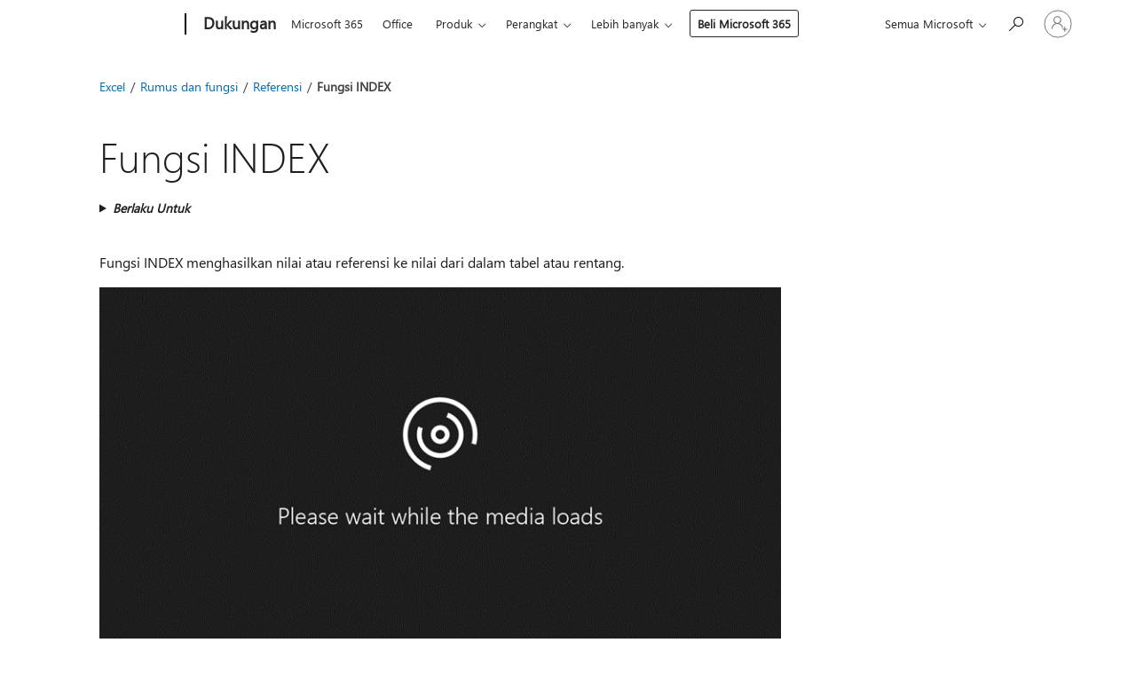

--- FILE ---
content_type: text/html; charset=utf-8
request_url: https://support.microsoft.com/id-id/office/fungsi-index-a5dcf0dd-996d-40a4-a822-b56b061328bd?ui=id-id&rs=id-id&ad=id
body_size: 156740
content:

<!DOCTYPE html>
<html lang="id-ID" dir="ltr">
<head>
	<meta charset="utf-8" />
	<meta name="viewport" content="width=device-width, initial-scale=1.0" />
	<title>Fungsi INDEX - Dukungan Microsoft</title>
	
	
		<link rel="canonical" href="https://support.microsoft.com/id-id/office/fungsi-index-a5dcf0dd-996d-40a4-a822-b56b061328bd" />

			<link rel="alternate" hreflang="ar-SA" href="https://support.microsoft.com/ar-sa/office/%D8%A7%D9%84%D8%AF%D8%A7%D9%84%D8%A9-index-a5dcf0dd-996d-40a4-a822-b56b061328bd" />
			<link rel="alternate" hreflang="bg-BG" href="https://support.microsoft.com/bg-bg/office/index-%D1%84%D1%83%D0%BD%D0%BA%D1%86%D0%B8%D1%8F-a5dcf0dd-996d-40a4-a822-b56b061328bd" />
			<link rel="alternate" hreflang="cs-CZ" href="https://support.microsoft.com/cs-cz/office/index-funkce-a5dcf0dd-996d-40a4-a822-b56b061328bd" />
			<link rel="alternate" hreflang="da-DK" href="https://support.microsoft.com/da-dk/office/funktionen-indeks-a5dcf0dd-996d-40a4-a822-b56b061328bd" />
			<link rel="alternate" hreflang="de-DE" href="https://support.microsoft.com/de-de/office/index-funktion-a5dcf0dd-996d-40a4-a822-b56b061328bd" />
			<link rel="alternate" hreflang="el-GR" href="https://support.microsoft.com/el-gr/office/%CF%83%CF%85%CE%BD%CE%AC%CF%81%CF%84%CE%B7%CF%83%CE%B7-index-a5dcf0dd-996d-40a4-a822-b56b061328bd" />
			<link rel="alternate" hreflang="en-AU" href="https://support.microsoft.com/en-au/office/index-function-a5dcf0dd-996d-40a4-a822-b56b061328bd" />
			<link rel="alternate" hreflang="en-GB" href="https://support.microsoft.com/en-gb/office/index-function-a5dcf0dd-996d-40a4-a822-b56b061328bd" />
			<link rel="alternate" hreflang="en-US" href="https://support.microsoft.com/en-us/office/index-function-a5dcf0dd-996d-40a4-a822-b56b061328bd" />
			<link rel="alternate" hreflang="es-ES" href="https://support.microsoft.com/es-es/office/indice-funci%C3%B3n-indice-a5dcf0dd-996d-40a4-a822-b56b061328bd" />
			<link rel="alternate" hreflang="et-EE" href="https://support.microsoft.com/et-ee/office/funktsioon-index-a5dcf0dd-996d-40a4-a822-b56b061328bd" />
			<link rel="alternate" hreflang="fi-FI" href="https://support.microsoft.com/fi-fi/office/indeksi-funktio-a5dcf0dd-996d-40a4-a822-b56b061328bd" />
			<link rel="alternate" hreflang="fr-FR" href="https://support.microsoft.com/fr-fr/office/index-index-fonction-a5dcf0dd-996d-40a4-a822-b56b061328bd" />
			<link rel="alternate" hreflang="he-IL" href="https://support.microsoft.com/he-il/office/%D7%94%D7%A4%D7%95%D7%A0%D7%A7%D7%A6%D7%99%D7%94-index-a5dcf0dd-996d-40a4-a822-b56b061328bd" />
			<link rel="alternate" hreflang="hr-HR" href="https://support.microsoft.com/hr-hr/office/index-opis-funkcije-a5dcf0dd-996d-40a4-a822-b56b061328bd" />
			<link rel="alternate" hreflang="hu-HU" href="https://support.microsoft.com/hu-hu/office/index-f%C3%BCggv%C3%A9ny-a5dcf0dd-996d-40a4-a822-b56b061328bd" />
			<link rel="alternate" hreflang="id-ID" href="https://support.microsoft.com/id-id/office/fungsi-index-a5dcf0dd-996d-40a4-a822-b56b061328bd" />
			<link rel="alternate" hreflang="it-IT" href="https://support.microsoft.com/it-it/office/indice-funzione-indice-a5dcf0dd-996d-40a4-a822-b56b061328bd" />
			<link rel="alternate" hreflang="ja-JP" href="https://support.microsoft.com/ja-jp/office/index-%E9%96%A2%E6%95%B0-a5dcf0dd-996d-40a4-a822-b56b061328bd" />
			<link rel="alternate" hreflang="ko-KR" href="https://support.microsoft.com/ko-kr/office/index-%ED%95%A8%EC%88%98-a5dcf0dd-996d-40a4-a822-b56b061328bd" />
			<link rel="alternate" hreflang="lt-LT" href="https://support.microsoft.com/lt-lt/office/funkcija-index-a5dcf0dd-996d-40a4-a822-b56b061328bd" />
			<link rel="alternate" hreflang="lv-LV" href="https://support.microsoft.com/lv-lv/office/index-funkcija-index-a5dcf0dd-996d-40a4-a822-b56b061328bd" />
			<link rel="alternate" hreflang="nb-NO" href="https://support.microsoft.com/nb-no/office/indeks-funksjon-a5dcf0dd-996d-40a4-a822-b56b061328bd" />
			<link rel="alternate" hreflang="nl-NL" href="https://support.microsoft.com/nl-nl/office/index-functie-a5dcf0dd-996d-40a4-a822-b56b061328bd" />
			<link rel="alternate" hreflang="pl-PL" href="https://support.microsoft.com/pl-pl/office/indeks-funkcja-a5dcf0dd-996d-40a4-a822-b56b061328bd" />
			<link rel="alternate" hreflang="pt-BR" href="https://support.microsoft.com/pt-br/office/%C3%ADndice-fun%C3%A7%C3%A3o-%C3%ADndice-a5dcf0dd-996d-40a4-a822-b56b061328bd" />
			<link rel="alternate" hreflang="pt-PT" href="https://support.microsoft.com/pt-pt/office/%C3%ADndice-fun%C3%A7%C3%A3o-%C3%ADndice-a5dcf0dd-996d-40a4-a822-b56b061328bd" />
			<link rel="alternate" hreflang="ro-RO" href="https://support.microsoft.com/ro-ro/office/index-func%C8%9Bia-index-a5dcf0dd-996d-40a4-a822-b56b061328bd" />
			<link rel="alternate" hreflang="ru-RU" href="https://support.microsoft.com/ru-ru/office/%D0%B8%D0%BD%D0%B4%D0%B5%D0%BA%D1%81-%D1%84%D1%83%D0%BD%D0%BA%D1%86%D0%B8%D1%8F-%D0%B8%D0%BD%D0%B4%D0%B5%D0%BA%D1%81-a5dcf0dd-996d-40a4-a822-b56b061328bd" />
			<link rel="alternate" hreflang="sk-SK" href="https://support.microsoft.com/sk-sk/office/index-funkcia-a5dcf0dd-996d-40a4-a822-b56b061328bd" />
			<link rel="alternate" hreflang="sl-SI" href="https://support.microsoft.com/sl-si/office/index-funkcija-index-a5dcf0dd-996d-40a4-a822-b56b061328bd" />
			<link rel="alternate" hreflang="sr-Latn-RS" href="https://support.microsoft.com/sr-latn-rs/office/funkcija-index-a5dcf0dd-996d-40a4-a822-b56b061328bd" />
			<link rel="alternate" hreflang="sv-SE" href="https://support.microsoft.com/sv-se/office/index-funktionen-index-a5dcf0dd-996d-40a4-a822-b56b061328bd" />
			<link rel="alternate" hreflang="th-TH" href="https://support.microsoft.com/th-th/office/%E0%B8%9F%E0%B8%B1%E0%B8%87%E0%B8%81%E0%B9%8C%E0%B8%8A%E0%B8%B1%E0%B8%99-index-a5dcf0dd-996d-40a4-a822-b56b061328bd" />
			<link rel="alternate" hreflang="tr-TR" href="https://support.microsoft.com/tr-tr/office/%C4%B0nd%C4%B0s-i%C5%9Flevi-a5dcf0dd-996d-40a4-a822-b56b061328bd" />
			<link rel="alternate" hreflang="uk-UA" href="https://support.microsoft.com/uk-ua/office/%D1%84%D1%83%D0%BD%D0%BA%D1%86%D1%96%D1%8F-index-a5dcf0dd-996d-40a4-a822-b56b061328bd" />
			<link rel="alternate" hreflang="vi-VN" href="https://support.microsoft.com/vi-vn/office/ha%CC%80m-index-a5dcf0dd-996d-40a4-a822-b56b061328bd" />
			<link rel="alternate" hreflang="zh-CN" href="https://support.microsoft.com/zh-cn/office/index-%E5%87%BD%E6%95%B0-a5dcf0dd-996d-40a4-a822-b56b061328bd" />
			<link rel="alternate" hreflang="zh-HK" href="https://support.microsoft.com/zh-hk/office/index-%E5%87%BD%E6%95%B8-a5dcf0dd-996d-40a4-a822-b56b061328bd" />
			<link rel="alternate" hreflang="zh-TW" href="https://support.microsoft.com/zh-tw/office/index-%E5%87%BD%E6%95%B8-a5dcf0dd-996d-40a4-a822-b56b061328bd" />
	<meta name="awa-articleGuid" content="a5dcf0dd-996d-40a4-a822-b56b061328bd" />
	
	<meta name="description" content="Cara menggunakan fungsi INDEX di Excel untuk mengembalikan nilai atau referensi ke nilai dalam tabel atau rentang." />
	<meta name="firstPublishedDate" content="2014-05-20" />
	<meta name="lastPublishedDate" content="2025-02-15" />
	<meta name="commitId" content="d2fb1efe520d42d78c32d566921b61c2f78cd961" />
	<meta name="schemaName" content="HELP ARTICLE" />
	<meta name="awa-schemaName" content="HELP ARTICLE" />

	<meta name="search.applicationSuite" content="Excel,Excel" />
	<meta name="search.appverid" content="ZXL160,ZXL190,ZXL900,MXL900,WAE150,ZXL210,MXL210,ZXL240,MXL240,IWA160,MYP140" />
	<meta name="search.audienceType" content="End User" />
	<meta name="search.contenttype" content="Reference" />
	<meta name="search.contextid" content="INDEX,xlmain11.chm5209138,xlmain11.chm60077,XLWAEnduser_INDEX" />
	<meta name="search.description" content="Cara menggunakan fungsi INDEX di Excel untuk mengembalikan nilai atau referensi ke nilai dalam tabel atau rentang." />
	<meta name="search.IsOfficeDoc" content="true" />
	<meta name="search.OCMSasset" content="HP010342608" />
	
	
	
	
	<meta name="search.sku" content="Excel,Excel Online,My Office for iPhone" />
	<meta name="search.skuid" content="ZXL160,WAE150,MYP140" />
	<meta name="search.softwareVersion" content="16,19,90,90,15,21,21,24,24,16,14" />
	<meta name="search.mkt" content="id-ID" />

	
	
	<meta name="ms.lang" content="id" />
	<meta name="ms.loc" content="ID" />
	<meta name="ms.ocpub.assetID" content="a5dcf0dd-996d-40a4-a822-b56b061328bd" />

	
	<meta name="awa-isContactUsAllowed" content="false" />
	<meta name="awa-asst" content="a5dcf0dd-996d-40a4-a822-b56b061328bd" />
	<meta name="awa-pageType" content="Article" />
	



	


<meta name="awa-env" content="Production" />
<meta name="awa-market" content="id-ID" />
<meta name="awa-contentlang" content="id" />
<meta name="awa-userFlightingId" content="e0f9cb26-3bd6-4069-8a62-eb766540f4ad" />
<meta name="awa-expid" content="P-R-1753027-1-1;P-R-1087983-1-1;P-E-1693585-2-3;P-E-1661482-C1-3;P-E-1660511-2-3;P-E-1656596-2-5;P-E-1551018-C1-8;P-E-1585233-2-3;P-E-1570667-C1-4;P-E-1560750-2-7;P-E-1554013-C1-6;P-E-1536917-C1-5;P-E-1526785-2-5;P-E-1260007-C1-3;P-E-1046152-C1-3;P-R-1545158-1-4;P-R-1426254-2-6;P-R-1392118-1-2;P-R-1245128-2-4;P-R-1235984-2-3;P-R-1211158-1-4;P-R-1150391-2-8;P-R-1150395-2-8;P-R-1150399-2-8;P-R-1150396-2-8;P-R-1150394-2-8;P-R-1150390-2-8;P-R-1150386-2-8;P-R-1146801-1-11;P-R-1141562-1-2;P-R-1141283-2-9;P-R-1136354-10-10;P-R-1119659-1-16;P-R-1119437-1-17;P-R-1116805-2-18;P-R-1116803-2-20;P-R-1114100-1-2;P-R-1096341-2-6;P-R-1089468-1-2;P-R-1085248-1-2;P-R-1033854-4-6;P-R-1029969-4-4;P-R-1020735-7-10;P-R-1018544-4-7;P-R-1009708-2-9;P-R-1005895-2-11;P-R-113175-4-7;P-R-110379-1-7;P-R-107838-1-7;P-R-106524-1-3;P-R-103787-2-5;P-R-101783-1-2;P-R-97577-1-5;P-R-97457-1-10;P-R-94390-1-2;P-R-94360-10-25;P-R-94063-1-1;P-R-93416-1-3;P-R-90963-2-2;P-R-73296-2-15" />
<meta name="awa-irisId" />
<meta name="awa-origindatacenter" content="East US" />
<meta name="awa-variationid" content="ECS" />
<meta name="awa-prdct" content="office.com" />
<meta name="awa-stv" content="3.0.0-062faf87e94f17a5abf47aaf3daa0b67e6311923&#x2B;062faf87e94f17a5abf47aaf3daa0b67e6311923" />


 
	<meta name="awa-title" content="Fungsi INDEX - Dukungan Microsoft" />
	
	<meta name="awa-selfHelpExp" content="railbanner_excel" />
	<meta name="awa-dataBoundary" content="WW" />

	<link rel="stylesheet" href="/css/fonts/site-fonts.css?v=XWcxZPSEmN3tnHWAVMOFsAlPJq7aug49fUGb8saTNjw" />
	<link rel="stylesheet" href="/css/glyphs/glyphs.css?v=VOnvhT441Pay0WAKH5gdcXXigXpiuNbaQcI9DgXyoDE" />

	

    <link rel="dns-prefetch" href="https://aadcdn.msftauth.net" />
    <link rel="preconnect" href="https://aadcdn.msftauth.net" crossorigin=&quot;anonymous&quot; />
    <link rel="dns-prefetch" href="https://browser.events.data.microsoft.com" />
    <link rel="preconnect" href="https://browser.events.data.microsoft.com" crossorigin=&quot;anonymous&quot; />
    <link rel="dns-prefetch" href="https://c.s-microsoft.com" />
    <link rel="preconnect" href="https://c.s-microsoft.com" crossorigin=&quot;anonymous&quot; />
    <link rel="dns-prefetch" href="https://img-prod-cms-rt-microsoft-com.akamaized.net" />
    <link rel="preconnect" href="https://img-prod-cms-rt-microsoft-com.akamaized.net" crossorigin=&quot;anonymous&quot; />
    <link rel="dns-prefetch" href="https://js.monitor.azure.com" />
    <link rel="preconnect" href="https://js.monitor.azure.com" crossorigin=&quot;anonymous&quot; />
    <link rel="dns-prefetch" href="https://logincdn.msauth.net" />
    <link rel="preconnect" href="https://logincdn.msauth.net" crossorigin=&quot;anonymous&quot; />
    <link rel="dns-prefetch" href="https://mem.gfx.ms" />
    <link rel="preconnect" href="https://mem.gfx.ms" crossorigin=&quot;anonymous&quot; />
    <link rel="dns-prefetch" href="https://www.microsoft.com" />
    <link rel="preconnect" href="https://www.microsoft.com" crossorigin=&quot;anonymous&quot; />


	<link rel="stylesheet" href="/css/Article/article.css?v=0L89BVeP4I_vlf3G71MrPYAXM1CtRPw6ZcJwIduUvCA" />
	
	<link rel="stylesheet" href="/css/SearchBox/search-box.css?v=bybwzGBajHicVXspVs540UfV0swW0vCbOmBjBryj9N4" />
	<link rel="stylesheet" href="/css/sitewide/articleCss-overwrite.css?v=D0lQRoIlvFHSQBRTb-gAQ5KkFe8B8NuSoliBjnT5xZ4" />
	
	
	<link rel="stylesheet" href="/css/MeControlCallout/teaching-callout.css?v=690pjf05o15fVEafEpUwgaF8vqVfOkp5wP1Jl9gE99U" />
	
	<noscript>
		<link rel="stylesheet" href="/css/Article/article.noscript.css?v=88-vV8vIkcKpimEKjULkqpt8CxdXf5avAeGxsHgVOO0" />
	</noscript>

	<link rel="stylesheet" href="/css/promotionbanner/promotion-banner.css?v=cAmflE3c6Gw7niTOiMPEie9MY87yDE2mSl3DO7_jZRI" media="none" onload="this.media=&#x27;all&#x27;" /><noscript><link href="/css/promotionbanner/promotion-banner.css?v=cAmflE3c6Gw7niTOiMPEie9MY87yDE2mSl3DO7_jZRI" rel="stylesheet"></noscript>
	
	<link rel="stylesheet" href="/css/ArticleSupportBridge/article-support-bridge.css?v=R_P0TJvD9HoRHQBEdvBR1WhNn7dSbvOYWmVA9taxbpM" media="none" onload="this.media=&#x27;all&#x27;" /><noscript><link href="/css/ArticleSupportBridge/article-support-bridge.css?v=R_P0TJvD9HoRHQBEdvBR1WhNn7dSbvOYWmVA9taxbpM" rel="stylesheet"></noscript>
	<link rel="stylesheet" href="/css/StickyFeedback/sticky-feedback.css?v=cMfNdAUue7NxZUj3dIt_v5DIuzmw9ohJW109iXQpWnI" media="none" onload="this.media=&#x27;all&#x27;" /><noscript><link href="/css/StickyFeedback/sticky-feedback.css?v=cMfNdAUue7NxZUj3dIt_v5DIuzmw9ohJW109iXQpWnI" rel="stylesheet"></noscript>
	<link rel="stylesheet" href="/css/feedback/feedback.css?v=Rkcw_yfLWOMtOcWOljMOiZgymMcrG0GDpo4Lf-TUzPo" media="none" onload="this.media=&#x27;all&#x27;" /><noscript><link href="/css/feedback/feedback.css?v=Rkcw_yfLWOMtOcWOljMOiZgymMcrG0GDpo4Lf-TUzPo" rel="stylesheet"></noscript>
	
	

	<link rel="apple-touch-icon" sizes="180x180" href="/apple-touch-icon.png">
<link rel="icon" type="image/png" sizes="32x32" href="/favicon-32x32.png">
<link rel="icon" type="image/png" sizes="16x16" href="/favicon-16x16.png">


	
        <link rel="stylesheet" href="https://www.microsoft.com/onerfstatics/marketingsites-wcus-prod/west-european/shell/_scrf/css/themes=default.device=uplevel_web_pc/63-57d110/c9-be0100/a6-e969ef/43-9f2e7c/82-8b5456/a0-5d3913/4f-460e79/ae-f1ac0c?ver=2.0&amp;_cf=02242021_3231" type="text/css" media="all" />
    

	
	
	<script type="text/javascript">
		var OOGlobal = {
			BaseDomain: location.protocol + "//" + location.host,
			Culture: "id-ID",
			Language: "id",
			LCID: "1057",
			IsAuthenticated: "False",
			WebAppUrl: "https://office.com/start",
			GUID: "a5dcf0dd-996d-40a4-a822-b56b061328bd",
			Platform: navigator.platform,
			MixOembedUrl: "https://mix.office.com/oembed/",
			MixWatchUrl: "https://mix.office.com/watch/"
		};
	</script>

	
		


<script type="text/javascript">
	(function () {
		var creativeReady = false;
		var isSilentSignInComplete = false;
		var authInfo = {
			authType: "None",
			puid: "",
			tenantId: "",
			isAdult: true
			};

		var renderPromotion = function (dataBoundary) {
			if (creativeReady && isSilentSignInComplete) {
				window.UcsCreative.renderTemplate({
					partnerId: "7bb7e07d-3e57-4ee3-b78f-26a4292b841a",
					shouldSetUcsMuid: true,
					dataBoundary: dataBoundary,
					attributes: {
						placement: "88000534",
						locale: "id-id",
						country: "id",
						scs_ecsFlightId: "P-R-1753027-1;P-R-1087983-1;P-E-1693585-2;P-E-1661482-C1;P-E-1660511-2;P-E-1656596-2;P-E-1551018-C1;P-E-1585233-2;P-E-1570667-C1;P-E-1560750-2;P-E-1554013-C1;P-E-1536917-C1;P-E-1526785-2;P-E-1260007-C1;P-E-1046152-C1;P-R-1545158-1;P-R-1426254-2;P-R-1392118-1;P-R-1245128-2;P-R-1235984-2;P-R-1211158-1;P-R-1150391-2;P-R-1150395-2;P-R-1150399-2;P-R-1150396-2;P-R-1150394-2;P-R-1150390-2;P-R-1150386-2;P-R-1146801-1;P-R-1141562-1;P-R-1141283-2;P-R-1136354-10;P-R-1119659-1;P-R-1119437-1;P-R-1116805-2;P-R-1116803-2;P-R-1114100-1;P-R-1096341-2;P-R-1089468-1;P-R-1085248-1;P-R-1033854-4;P-R-1029969-4;P-R-1020735-7;P-R-1018544-4;P-R-1009708-2;P-R-1005895-2;P-R-113175-4;P-R-110379-1;P-R-107838-1;P-R-106524-1;P-R-103787-2;P-R-101783-1;P-R-97577-1;P-R-97457-1;P-R-94390-1;P-R-94360-10;P-R-94063-1;P-R-93416-1;P-R-90963-2;P-R-73296-2",
						SCS_promotionCategory: "uhfbuybutton;railbanner_excel",
						articleType: "railbanner_excel",
						operatingSystem: "Mac",
						authType: authInfo.authType,
						PUID: authInfo.puid,
						TenantId: authInfo.tenantId,
                        TOPT: "",
                        AdditionalBannerId: "ucsRailInlineContainer",
					}
				});
			}
		};

		window.document.addEventListener('ucsCreativeRendered', function () {
			if (typeof window.initPromotionLogger !== 'undefined') {
				window.initPromotionLogger();
			}
		});

		window.document.addEventListener('ucsCreativeReady', function () {
			creativeReady = true;
			renderPromotion("WW");
		});

		if (!isSilentSignInComplete) {
			window.document.addEventListener('silentSignInComplete', function (event) {
				if (event.detail && event.detail.puid) {
					authInfo.isAdult = event.detail.isAdult;
					authInfo.authType = event.detail.authType;
					authInfo.puid = event.detail.puid;
					authInfo.tenantId = event.detail.account.tenantId;
				}

				isSilentSignInComplete = true;
				renderPromotion(event.detail.dataBoundary);
			});
		}
	})();
</script>

<script type="text/javascript" defer src="/lib/ucs/dist/ucsCreativeService.js?v=RNwXI4r6IRH1mrd2dPPGZEYOQnUcs8HAddnyceXlw88"></script>
	

	<script>
		if (window.location.search) {
			var params = new URLSearchParams(window.location.search);
			if (params.has('action') && params.get('action') === 'download'){
				params.delete('action');
			}

			history.replaceState({}, '', window.location.pathname + (params.toString() ? '?' + params.toString() : ''));
		}
	</script>


</head>
<body class="supCont ocArticle">
	<div id="ocBodyWrapper">
		

		<div class="ucsUhfContainer"></div>

		
            <div id="headerArea" class="uhf"  data-m='{"cN":"headerArea","cT":"Area_coreuiArea","id":"a1Body","sN":1,"aN":"Body"}'>
                <div id="headerRegion"      data-region-key="headerregion" data-m='{"cN":"headerRegion","cT":"Region_coreui-region","id":"r1a1","sN":1,"aN":"a1"}' >

    <div  id="headerUniversalHeader" data-m='{"cN":"headerUniversalHeader","cT":"Module_coreui-universalheader","id":"m1r1a1","sN":1,"aN":"r1a1"}'  data-module-id="Category|headerRegion|coreui-region|headerUniversalHeader|coreui-universalheader">
        






        <a id="uhfSkipToMain" class="m-skip-to-main" href="javascript:void(0)" data-href="#supArticleContent" tabindex="0" data-m='{"cN":"Skip to content_nonnav","id":"nn1m1r1a1","sN":1,"aN":"m1r1a1"}'>Lompati ke konten utama</a>


<header class="c-uhfh context-uhf no-js c-sgl-stck c-category-header " itemscope="itemscope" data-header-footprint="/SMCConvergence/ContextualHeader-Microsoft365, fromService: True"   data-magict="true"   itemtype="http://schema.org/Organization">
    <div class="theme-light js-global-head f-closed  global-head-cont" data-m='{"cN":"Universal Header_cont","cT":"Container","id":"c2m1r1a1","sN":2,"aN":"m1r1a1"}'>
        <div class="c-uhfh-gcontainer-st">
            <button type="button" class="c-action-trigger c-glyph glyph-global-nav-button" aria-label="All Microsoft expand to see list of Microsoft products and services" initialState-label="All Microsoft expand to see list of Microsoft products and services" toggleState-label="Close All Microsoft list" aria-expanded="false" data-m='{"cN":"Mobile menu button_nonnav","id":"nn1c2m1r1a1","sN":1,"aN":"c2m1r1a1"}'></button>
            <button type="button" class="c-action-trigger c-glyph glyph-arrow-htmllegacy c-close-search" aria-label="Tutup pencarian" aria-expanded="false" data-m='{"cN":"Close Search_nonnav","id":"nn2c2m1r1a1","sN":2,"aN":"c2m1r1a1"}'></button>
                    <a id="uhfLogo" class="c-logo c-sgl-stk-uhfLogo" itemprop="url" href="https://www.microsoft.com" aria-label="Microsoft" data-m='{"cN":"GlobalNav_Logo_cont","cT":"Container","id":"c3c2m1r1a1","sN":3,"aN":"c2m1r1a1"}'>
                        <img alt="" itemprop="logo" class="c-image" src="https://uhf.microsoft.com/images/microsoft/RE1Mu3b.png" role="presentation" aria-hidden="true" />
                        <span itemprop="name" role="presentation" aria-hidden="true">Microsoft</span>
                    </a>
            <div class="f-mobile-title">
                <button type="button" class="c-action-trigger c-glyph glyph-chevron-left" aria-label="Lihat opsi menu lainnya" data-m='{"cN":"Mobile back button_nonnav","id":"nn4c2m1r1a1","sN":4,"aN":"c2m1r1a1"}'></button>
                <span data-global-title="Beranda Microsoft" class="js-mobile-title">Dukungan</span>
                <button type="button" class="c-action-trigger c-glyph glyph-chevron-right" aria-label="Lihat opsi menu lainnya" data-m='{"cN":"Mobile forward button_nonnav","id":"nn5c2m1r1a1","sN":5,"aN":"c2m1r1a1"}'></button>
            </div>
                    <div class="c-show-pipe x-hidden-vp-mobile-st">
                        <a id="uhfCatLogo" class="c-logo c-cat-logo" href="https://support.microsoft.com/id-id" aria-label="Dukungan" itemprop="url" data-m='{"cN":"CatNav_Dukungan_nav","id":"n6c2m1r1a1","sN":6,"aN":"c2m1r1a1"}'>
                                <span>Dukungan</span>
                        </a>
                    </div>
                <div class="cat-logo-button-cont x-hidden">
                        <button type="button" id="uhfCatLogoButton" class="c-cat-logo-button x-hidden" aria-expanded="false" aria-label="Dukungan" data-m='{"cN":"Dukungan_nonnav","id":"nn7c2m1r1a1","sN":7,"aN":"c2m1r1a1"}'>
                            Dukungan
                        </button>
                </div>



                    <nav id="uhf-g-nav" aria-label="Menu konteks" class="c-uhfh-gnav" data-m='{"cN":"Category nav_cont","cT":"Container","id":"c8c2m1r1a1","sN":8,"aN":"c2m1r1a1"}'>
            <ul class="js-paddle-items">
                    <li class="single-link js-nav-menu x-hidden-none-mobile-vp uhf-menu-item">
                        <a class="c-uhf-nav-link" href="https://support.microsoft.com/id-id" data-m='{"cN":"CatNav_Beranda_nav","id":"n1c8c2m1r1a1","sN":1,"aN":"c8c2m1r1a1"}' > Beranda </a>
                    </li>
                                        <li class="single-link js-nav-menu uhf-menu-item">
                            <a id="c-shellmenu_0" class="c-uhf-nav-link" href="https://www.microsoft.com/microsoft-365?ocid=cmmttvzgpuy" data-m='{"id":"n2c8c2m1r1a1","sN":2,"aN":"c8c2m1r1a1"}'>Microsoft 365</a>
                        </li>
                        <li class="single-link js-nav-menu uhf-menu-item">
                            <a id="c-shellmenu_1" class="c-uhf-nav-link" href="https://www.microsoft.com/microsoft-365/microsoft-office?ocid=cmml7tr0rib" data-m='{"id":"n3c8c2m1r1a1","sN":3,"aN":"c8c2m1r1a1"}'>Office</a>
                        </li>
                        <li class="nested-menu uhf-menu-item">
                            <div class="c-uhf-menu js-nav-menu">
                                <button type="button" id="c-shellmenu_2"  aria-expanded="false" data-m='{"id":"nn4c8c2m1r1a1","sN":4,"aN":"c8c2m1r1a1"}'>Produk</button>

                                <ul class="" data-class-idn="" aria-hidden="true" data-m='{"cT":"Container","id":"c5c8c2m1r1a1","sN":5,"aN":"c8c2m1r1a1"}'>
        <li class="js-nav-menu single-link" data-m='{"cT":"Container","id":"c1c5c8c2m1r1a1","sN":1,"aN":"c5c8c2m1r1a1"}'>
            <a id="c-shellmenu_3" class="js-subm-uhf-nav-link" href="https://support.microsoft.com/id-id/microsoft-365" data-m='{"id":"n1c1c5c8c2m1r1a1","sN":1,"aN":"c1c5c8c2m1r1a1"}'>Microsoft 365</a>
            
        </li>
        <li class="js-nav-menu single-link" data-m='{"cT":"Container","id":"c2c5c8c2m1r1a1","sN":2,"aN":"c5c8c2m1r1a1"}'>
            <a id="c-shellmenu_4" class="js-subm-uhf-nav-link" href="https://support.microsoft.com/id-id/outlook" data-m='{"id":"n1c2c5c8c2m1r1a1","sN":1,"aN":"c2c5c8c2m1r1a1"}'>Outlook</a>
            
        </li>
        <li class="js-nav-menu single-link" data-m='{"cT":"Container","id":"c3c5c8c2m1r1a1","sN":3,"aN":"c5c8c2m1r1a1"}'>
            <a id="c-shellmenu_5" class="js-subm-uhf-nav-link" href="https://support.microsoft.com/id-id/teams" data-m='{"id":"n1c3c5c8c2m1r1a1","sN":1,"aN":"c3c5c8c2m1r1a1"}'>Microsoft Teams</a>
            
        </li>
        <li class="js-nav-menu single-link" data-m='{"cT":"Container","id":"c4c5c8c2m1r1a1","sN":4,"aN":"c5c8c2m1r1a1"}'>
            <a id="c-shellmenu_6" class="js-subm-uhf-nav-link" href="https://support.microsoft.com/id-id/onedrive" data-m='{"id":"n1c4c5c8c2m1r1a1","sN":1,"aN":"c4c5c8c2m1r1a1"}'>OneDrive</a>
            
        </li>
        <li class="js-nav-menu single-link" data-m='{"cT":"Container","id":"c5c5c8c2m1r1a1","sN":5,"aN":"c5c8c2m1r1a1"}'>
            <a id="c-shellmenu_7" class="js-subm-uhf-nav-link" href="https://support.microsoft.com/id-id/microsoft-copilot" data-m='{"id":"n1c5c5c8c2m1r1a1","sN":1,"aN":"c5c5c8c2m1r1a1"}'>Microsoft Copilot</a>
            
        </li>
        <li class="js-nav-menu single-link" data-m='{"cT":"Container","id":"c6c5c8c2m1r1a1","sN":6,"aN":"c5c8c2m1r1a1"}'>
            <a id="c-shellmenu_8" class="js-subm-uhf-nav-link" href="https://support.microsoft.com/id-id/onenote" data-m='{"id":"n1c6c5c8c2m1r1a1","sN":1,"aN":"c6c5c8c2m1r1a1"}'>OneNote</a>
            
        </li>
        <li class="js-nav-menu single-link" data-m='{"cT":"Container","id":"c7c5c8c2m1r1a1","sN":7,"aN":"c5c8c2m1r1a1"}'>
            <a id="c-shellmenu_9" class="js-subm-uhf-nav-link" href="https://support.microsoft.com/id-id/windows" data-m='{"id":"n1c7c5c8c2m1r1a1","sN":1,"aN":"c7c5c8c2m1r1a1"}'>Windows</a>
            
        </li>
        <li class="js-nav-menu single-link" data-m='{"cT":"Container","id":"c8c5c8c2m1r1a1","sN":8,"aN":"c5c8c2m1r1a1"}'>
            <a id="c-shellmenu_10" class="js-subm-uhf-nav-link" href="https://support.microsoft.com/id-id/all-products" data-m='{"id":"n1c8c5c8c2m1r1a1","sN":1,"aN":"c8c5c8c2m1r1a1"}'>lainnya...</a>
            
        </li>
                                                    
                                </ul>
                            </div>
                        </li>                        <li class="nested-menu uhf-menu-item">
                            <div class="c-uhf-menu js-nav-menu">
                                <button type="button" id="c-shellmenu_11"  aria-expanded="false" data-m='{"id":"nn6c8c2m1r1a1","sN":6,"aN":"c8c2m1r1a1"}'>Perangkat</button>

                                <ul class="" data-class-idn="" aria-hidden="true" data-m='{"cT":"Container","id":"c7c8c2m1r1a1","sN":7,"aN":"c8c2m1r1a1"}'>
        <li class="js-nav-menu single-link" data-m='{"cT":"Container","id":"c1c7c8c2m1r1a1","sN":1,"aN":"c7c8c2m1r1a1"}'>
            <a id="c-shellmenu_12" class="js-subm-uhf-nav-link" href="https://support.microsoft.com/id-id/surface" data-m='{"id":"n1c1c7c8c2m1r1a1","sN":1,"aN":"c1c7c8c2m1r1a1"}'>Surface</a>
            
        </li>
        <li class="js-nav-menu single-link" data-m='{"cT":"Container","id":"c2c7c8c2m1r1a1","sN":2,"aN":"c7c8c2m1r1a1"}'>
            <a id="c-shellmenu_13" class="js-subm-uhf-nav-link" href="https://support.microsoft.com/id-id/pc-accessories" data-m='{"id":"n1c2c7c8c2m1r1a1","sN":1,"aN":"c2c7c8c2m1r1a1"}'>Aksesori PC</a>
            
        </li>
        <li class="js-nav-menu single-link" data-m='{"cT":"Container","id":"c3c7c8c2m1r1a1","sN":3,"aN":"c7c8c2m1r1a1"}'>
            <a id="c-shellmenu_14" class="js-subm-uhf-nav-link" href="https://support.xbox.com/" data-m='{"id":"n1c3c7c8c2m1r1a1","sN":1,"aN":"c3c7c8c2m1r1a1"}'>Xbox</a>
            
        </li>
        <li class="js-nav-menu single-link" data-m='{"cT":"Container","id":"c4c7c8c2m1r1a1","sN":4,"aN":"c7c8c2m1r1a1"}'>
            <a id="c-shellmenu_15" class="js-subm-uhf-nav-link" href="https://support.xbox.com/help/games-apps/my-games-apps/all-about-pc-gaming" data-m='{"id":"n1c4c7c8c2m1r1a1","sN":1,"aN":"c4c7c8c2m1r1a1"}'>Permainan PC</a>
            
        </li>
        <li class="js-nav-menu single-link" data-m='{"cT":"Container","id":"c5c7c8c2m1r1a1","sN":5,"aN":"c7c8c2m1r1a1"}'>
            <a id="c-shellmenu_16" class="js-subm-uhf-nav-link" href="https://docs.microsoft.com/hololens/" data-m='{"id":"n1c5c7c8c2m1r1a1","sN":1,"aN":"c5c7c8c2m1r1a1"}'>HoloLens</a>
            
        </li>
        <li class="js-nav-menu single-link" data-m='{"cT":"Container","id":"c6c7c8c2m1r1a1","sN":6,"aN":"c7c8c2m1r1a1"}'>
            <a id="c-shellmenu_17" class="js-subm-uhf-nav-link" href="https://learn.microsoft.com/surface-hub/" data-m='{"id":"n1c6c7c8c2m1r1a1","sN":1,"aN":"c6c7c8c2m1r1a1"}'>Surface Hub</a>
            
        </li>
        <li class="js-nav-menu single-link" data-m='{"cT":"Container","id":"c7c7c8c2m1r1a1","sN":7,"aN":"c7c8c2m1r1a1"}'>
            <a id="c-shellmenu_18" class="js-subm-uhf-nav-link" href="https://support.microsoft.com/id-id/warranty" data-m='{"id":"n1c7c7c8c2m1r1a1","sN":1,"aN":"c7c7c8c2m1r1a1"}'>Jaminan perangkat keras</a>
            
        </li>
                                                    
                                </ul>
                            </div>
                        </li>                        <li class="nested-menu uhf-menu-item">
                            <div class="c-uhf-menu js-nav-menu">
                                <button type="button" id="c-shellmenu_19"  aria-expanded="false" data-m='{"id":"nn8c8c2m1r1a1","sN":8,"aN":"c8c2m1r1a1"}'>Akun &amp; penagihan</button>

                                <ul class="" data-class-idn="" aria-hidden="true" data-m='{"cT":"Container","id":"c9c8c2m1r1a1","sN":9,"aN":"c8c2m1r1a1"}'>
        <li class="js-nav-menu single-link" data-m='{"cT":"Container","id":"c1c9c8c2m1r1a1","sN":1,"aN":"c9c8c2m1r1a1"}'>
            <a id="c-shellmenu_20" class="js-subm-uhf-nav-link" href="https://support.microsoft.com/id-id/account" data-m='{"id":"n1c1c9c8c2m1r1a1","sN":1,"aN":"c1c9c8c2m1r1a1"}'>Akun</a>
            
        </li>
        <li class="js-nav-menu single-link" data-m='{"cT":"Container","id":"c2c9c8c2m1r1a1","sN":2,"aN":"c9c8c2m1r1a1"}'>
            <a id="c-shellmenu_21" class="js-subm-uhf-nav-link" href="https://support.microsoft.com/id-id/microsoft-store-and-billing" data-m='{"id":"n1c2c9c8c2m1r1a1","sN":1,"aN":"c2c9c8c2m1r1a1"}'>Microsoft Store &amp; Penagihan</a>
            
        </li>
                                                    
                                </ul>
                            </div>
                        </li>                        <li class="nested-menu uhf-menu-item">
                            <div class="c-uhf-menu js-nav-menu">
                                <button type="button" id="c-shellmenu_22"  aria-expanded="false" data-m='{"id":"nn10c8c2m1r1a1","sN":10,"aN":"c8c2m1r1a1"}'>Sumber daya</button>

                                <ul class="" data-class-idn="" aria-hidden="true" data-m='{"cT":"Container","id":"c11c8c2m1r1a1","sN":11,"aN":"c8c2m1r1a1"}'>
        <li class="js-nav-menu single-link" data-m='{"cT":"Container","id":"c1c11c8c2m1r1a1","sN":1,"aN":"c11c8c2m1r1a1"}'>
            <a id="c-shellmenu_23" class="js-subm-uhf-nav-link" href="https://support.microsoft.com/id-id/office/4414eaaf-0478-48be-9c42-23adc4716658" data-m='{"id":"n1c1c11c8c2m1r1a1","sN":1,"aN":"c1c11c8c2m1r1a1"}'>Install Microsoft 365</a>
            
        </li>
        <li class="js-nav-menu single-link" data-m='{"cT":"Container","id":"c2c11c8c2m1r1a1","sN":2,"aN":"c11c8c2m1r1a1"}'>
            <a id="c-shellmenu_24" class="js-subm-uhf-nav-link" href="https://answers.microsoft.com/lang/msoffice/forum" data-m='{"id":"n1c2c11c8c2m1r1a1","sN":1,"aN":"c2c11c8c2m1r1a1"}'>Community forums</a>
            
        </li>
        <li class="js-nav-menu single-link" data-m='{"cT":"Container","id":"c3c11c8c2m1r1a1","sN":3,"aN":"c11c8c2m1r1a1"}'>
            <a id="c-shellmenu_25" class="js-subm-uhf-nav-link" href="https://portal.office.com/AdminPortal#/support" data-m='{"id":"n1c3c11c8c2m1r1a1","sN":1,"aN":"c3c11c8c2m1r1a1"}'>Admin Microsoft 365</a>
            
        </li>
        <li class="js-nav-menu single-link" data-m='{"cT":"Container","id":"c4c11c8c2m1r1a1","sN":4,"aN":"c11c8c2m1r1a1"}'>
            <a id="c-shellmenu_26" class="js-subm-uhf-nav-link" href="https://go.microsoft.com/fwlink/?linkid=2224585" data-m='{"id":"n1c4c11c8c2m1r1a1","sN":1,"aN":"c4c11c8c2m1r1a1"}'>Portal Bisnis Kecil</a>
            
        </li>
        <li class="js-nav-menu single-link" data-m='{"cT":"Container","id":"c5c11c8c2m1r1a1","sN":5,"aN":"c11c8c2m1r1a1"}'>
            <a id="c-shellmenu_27" class="js-subm-uhf-nav-link" href="https://developer.microsoft.com/" data-m='{"id":"n1c5c11c8c2m1r1a1","sN":1,"aN":"c5c11c8c2m1r1a1"}'>Pengembang</a>
            
        </li>
        <li class="js-nav-menu single-link" data-m='{"cT":"Container","id":"c6c11c8c2m1r1a1","sN":6,"aN":"c11c8c2m1r1a1"}'>
            <a id="c-shellmenu_28" class="js-subm-uhf-nav-link" href="https://support.microsoft.com/id-id/education" data-m='{"id":"n1c6c11c8c2m1r1a1","sN":1,"aN":"c6c11c8c2m1r1a1"}'>Pendidikan</a>
            
        </li>
        <li class="js-nav-menu single-link" data-m='{"cT":"Container","id":"c7c11c8c2m1r1a1","sN":7,"aN":"c11c8c2m1r1a1"}'>
            <a id="c-shellmenu_29" class="js-subm-uhf-nav-link" href="https://www.microsoft.com/reportascam/" data-m='{"id":"n1c7c11c8c2m1r1a1","sN":1,"aN":"c7c11c8c2m1r1a1"}'>Laporkan penipuan dukungan</a>
            
        </li>
        <li class="js-nav-menu single-link" data-m='{"cT":"Container","id":"c8c11c8c2m1r1a1","sN":8,"aN":"c11c8c2m1r1a1"}'>
            <a id="c-shellmenu_30" class="js-subm-uhf-nav-link" href="https://support.microsoft.com/id-id/surface/cbc47825-19b9-4786-8088-eb9963d780d3" data-m='{"id":"n1c8c11c8c2m1r1a1","sN":1,"aN":"c8c11c8c2m1r1a1"}'>Keamanan produk</a>
            
        </li>
                                                    
                                </ul>
                            </div>
                        </li>

                <li id="overflow-menu" class="overflow-menu x-hidden uhf-menu-item">
                        <div class="c-uhf-menu js-nav-menu">
        <button data-m='{"pid":"Lebih banyak","id":"nn12c8c2m1r1a1","sN":12,"aN":"c8c2m1r1a1"}' type="button" aria-label="Lebih banyak" aria-expanded="false">Lebih banyak</button>
        <ul id="overflow-menu-list" aria-hidden="true" class="overflow-menu-list">
        </ul>
    </div>

                </li>
                                    <li class="single-link js-nav-menu" id="c-uhf-nav-cta">
                        <a id="buyInstallButton" class="c-uhf-nav-link" href="https://go.microsoft.com/fwlink/?linkid=849747" data-m='{"cN":"CatNav_cta_Beli Microsoft 365_nav","id":"n13c8c2m1r1a1","sN":13,"aN":"c8c2m1r1a1"}'>Beli Microsoft 365</a>
                    </li>
            </ul>
            
        </nav>


            <div class="c-uhfh-actions" data-m='{"cN":"Header actions_cont","cT":"Container","id":"c9c2m1r1a1","sN":9,"aN":"c2m1r1a1"}'>
                <div class="wf-menu">        <nav id="uhf-c-nav" aria-label="Semua menu Microsoft" data-m='{"cN":"GlobalNav_cont","cT":"Container","id":"c1c9c2m1r1a1","sN":1,"aN":"c9c2m1r1a1"}'>
            <ul class="js-paddle-items">
                <li>
                    <div class="c-uhf-menu js-nav-menu">
                        <button type="button" class="c-button-logo all-ms-nav" aria-expanded="false" data-m='{"cN":"GlobalNav_More_nonnav","id":"nn1c1c9c2m1r1a1","sN":1,"aN":"c1c9c2m1r1a1"}'> <span>Semua Microsoft</span></button>
                        <ul class="f-multi-column f-multi-column-6" aria-hidden="true" data-m='{"cN":"More_cont","cT":"Container","id":"c2c1c9c2m1r1a1","sN":2,"aN":"c1c9c2m1r1a1"}'>
                                    <li class="c-w0-contr">
            <h2 class="c-uhf-sronly">Global</h2>
            <ul class="c-w0">
        <li class="js-nav-menu single-link" data-m='{"cN":"M365_cont","cT":"Container","id":"c1c2c1c9c2m1r1a1","sN":1,"aN":"c2c1c9c2m1r1a1"}'>
            <a id="shellmenu_31" class="js-subm-uhf-nav-link" href="https://www.microsoft.com/id-id/microsoft-365" data-m='{"cN":"W0Nav_M365_nav","id":"n1c1c2c1c9c2m1r1a1","sN":1,"aN":"c1c2c1c9c2m1r1a1"}'>Microsoft 365</a>
            
        </li>
        <li class="js-nav-menu single-link" data-m='{"cN":"Teams_cont","cT":"Container","id":"c2c2c1c9c2m1r1a1","sN":2,"aN":"c2c1c9c2m1r1a1"}'>
            <a id="l0_Teams" class="js-subm-uhf-nav-link" href="https://www.microsoft.com/microsoft-teams/group-chat-software" data-m='{"cN":"W0Nav_Teams_nav","id":"n1c2c2c1c9c2m1r1a1","sN":1,"aN":"c2c2c1c9c2m1r1a1"}'>Teams</a>
            
        </li>
        <li class="js-nav-menu single-link" data-m='{"cN":"Copilot_cont","cT":"Container","id":"c3c2c1c9c2m1r1a1","sN":3,"aN":"c2c1c9c2m1r1a1"}'>
            <a id="shellmenu_33" class="js-subm-uhf-nav-link" href="https://copilot.microsoft.com/" data-m='{"cN":"W0Nav_Copilot_nav","id":"n1c3c2c1c9c2m1r1a1","sN":1,"aN":"c3c2c1c9c2m1r1a1"}'>Copilot</a>
            
        </li>
        <li class="js-nav-menu single-link" data-m='{"cN":"Xbox_cont","cT":"Container","id":"c4c2c1c9c2m1r1a1","sN":4,"aN":"c2c1c9c2m1r1a1"}'>
            <a id="shellmenu_34" class="js-subm-uhf-nav-link" href="https://www.xbox.com/" data-m='{"cN":"W0Nav_Xbox_nav","id":"n1c4c2c1c9c2m1r1a1","sN":1,"aN":"c4c2c1c9c2m1r1a1"}'>Xbox</a>
            
        </li>
        <li class="js-nav-menu single-link" data-m='{"cN":"Support_cont","cT":"Container","id":"c5c2c1c9c2m1r1a1","sN":5,"aN":"c2c1c9c2m1r1a1"}'>
            <a id="l1_support" class="js-subm-uhf-nav-link" href="https://support.microsoft.com/id-id" data-m='{"cN":"W0Nav_Support_nav","id":"n1c5c2c1c9c2m1r1a1","sN":1,"aN":"c5c2c1c9c2m1r1a1"}'>Dukungan</a>
            
        </li>
            </ul>
        </li>

<li class="f-sub-menu js-nav-menu nested-menu" data-m='{"cT":"Container","id":"c6c2c1c9c2m1r1a1","sN":6,"aN":"c2c1c9c2m1r1a1"}'>

    <span id="uhf-navspn-shellmenu_37-span" style="display:none"   f-multi-parent="true" aria-expanded="false" data-m='{"id":"nn1c6c2c1c9c2m1r1a1","sN":1,"aN":"c6c2c1c9c2m1r1a1"}'>Perangkat Lunak</span>
    <button id="uhf-navbtn-shellmenu_37-button" type="button"   f-multi-parent="true" aria-expanded="false" data-m='{"id":"nn2c6c2c1c9c2m1r1a1","sN":2,"aN":"c6c2c1c9c2m1r1a1"}'>Perangkat Lunak</button>
    <ul aria-hidden="true" aria-labelledby="uhf-navspn-shellmenu_37-span">
        <li class="js-nav-menu single-link" data-m='{"cN":"More_Software_WindowsApps_cont","cT":"Container","id":"c3c6c2c1c9c2m1r1a1","sN":3,"aN":"c6c2c1c9c2m1r1a1"}'>
            <a id="shellmenu_38" class="js-subm-uhf-nav-link" href="https://apps.microsoft.com/home" data-m='{"cN":"GlobalNav_More_Software_WindowsApps_nav","id":"n1c3c6c2c1c9c2m1r1a1","sN":1,"aN":"c3c6c2c1c9c2m1r1a1"}'>Aplikasi Windows</a>
            
        </li>
        <li class="js-nav-menu single-link" data-m='{"cN":"More_Software_OneDrive_cont","cT":"Container","id":"c4c6c2c1c9c2m1r1a1","sN":4,"aN":"c6c2c1c9c2m1r1a1"}'>
            <a id="shellmenu_39" class="js-subm-uhf-nav-link" href="https://www.microsoft.com/id-id/microsoft-365/onedrive/online-cloud-storage" data-m='{"cN":"GlobalNav_More_Software_OneDrive_nav","id":"n1c4c6c2c1c9c2m1r1a1","sN":1,"aN":"c4c6c2c1c9c2m1r1a1"}'>OneDrive</a>
            
        </li>
        <li class="js-nav-menu single-link" data-m='{"cN":"More_Software_Outlook_cont","cT":"Container","id":"c5c6c2c1c9c2m1r1a1","sN":5,"aN":"c6c2c1c9c2m1r1a1"}'>
            <a id="shellmenu_40" class="js-subm-uhf-nav-link" href="https://www.microsoft.com/id-id/microsoft-365/outlook/email-and-calendar-software-microsoft-outlook" data-m='{"cN":"GlobalNav_More_Software_Outlook_nav","id":"n1c5c6c2c1c9c2m1r1a1","sN":1,"aN":"c5c6c2c1c9c2m1r1a1"}'>Outlook</a>
            
        </li>
        <li class="js-nav-menu single-link" data-m='{"cN":"More_Software_Skype_cont","cT":"Container","id":"c6c6c2c1c9c2m1r1a1","sN":6,"aN":"c6c2c1c9c2m1r1a1"}'>
            <a id="shellmenu_41" class="js-subm-uhf-nav-link" href="https://support.microsoft.com/id-id/office/beralih-dari-skype-ke-microsoft-teams-gratis-3c0caa26-d9db-4179-bcb3-930ae2c87570?icid=DSM_All_Skype" data-m='{"cN":"GlobalNav_More_Software_Skype_nav","id":"n1c6c6c2c1c9c2m1r1a1","sN":1,"aN":"c6c6c2c1c9c2m1r1a1"}'>Beralih dari Skype ke Teams</a>
            
        </li>
        <li class="js-nav-menu single-link" data-m='{"cN":"More_Software_OneNote_cont","cT":"Container","id":"c7c6c2c1c9c2m1r1a1","sN":7,"aN":"c6c2c1c9c2m1r1a1"}'>
            <a id="shellmenu_42" class="js-subm-uhf-nav-link" href="https://www.microsoft.com/id-id/microsoft-365/onenote/digital-note-taking-app" data-m='{"cN":"GlobalNav_More_Software_OneNote_nav","id":"n1c7c6c2c1c9c2m1r1a1","sN":1,"aN":"c7c6c2c1c9c2m1r1a1"}'>OneNote</a>
            
        </li>
        <li class="js-nav-menu single-link" data-m='{"cN":"More_Software_Microsoft Teams_cont","cT":"Container","id":"c8c6c2c1c9c2m1r1a1","sN":8,"aN":"c6c2c1c9c2m1r1a1"}'>
            <a id="shellmenu_43" class="js-subm-uhf-nav-link" href="https://www.microsoft.com/id-id/microsoft-teams/group-chat-software" data-m='{"cN":"GlobalNav_More_Software_Microsoft Teams_nav","id":"n1c8c6c2c1c9c2m1r1a1","sN":1,"aN":"c8c6c2c1c9c2m1r1a1"}'>Microsoft Teams</a>
            
        </li>
    </ul>
    
</li>
<li class="f-sub-menu js-nav-menu nested-menu" data-m='{"cN":"PCsAndDevices_cont","cT":"Container","id":"c7c2c1c9c2m1r1a1","sN":7,"aN":"c2c1c9c2m1r1a1"}'>

    <span id="uhf-navspn-shellmenu_44-span" style="display:none"   f-multi-parent="true" aria-expanded="false" data-m='{"cN":"GlobalNav_PCsAndDevices_nonnav","id":"nn1c7c2c1c9c2m1r1a1","sN":1,"aN":"c7c2c1c9c2m1r1a1"}'>PC dan perangkat</span>
    <button id="uhf-navbtn-shellmenu_44-button" type="button"   f-multi-parent="true" aria-expanded="false" data-m='{"cN":"GlobalNav_PCsAndDevices_nonnav","id":"nn2c7c2c1c9c2m1r1a1","sN":2,"aN":"c7c2c1c9c2m1r1a1"}'>PC dan perangkat</button>
    <ul aria-hidden="true" aria-labelledby="uhf-navspn-shellmenu_44-span">
        <li class="js-nav-menu single-link" data-m='{"cN":"More_PCsAndDevices_ShopXbox_cont","cT":"Container","id":"c3c7c2c1c9c2m1r1a1","sN":3,"aN":"c7c2c1c9c2m1r1a1"}'>
            <a id="shellmenu_45" class="js-subm-uhf-nav-link" href="https://www.xbox.com/id-id?icid=DSM_All_ShopXbox" data-m='{"cN":"GlobalNav_More_PCsAndDevices_ShopXbox_nav","id":"n1c3c7c2c1c9c2m1r1a1","sN":1,"aN":"c3c7c2c1c9c2m1r1a1"}'>Beli Xbox</a>
            
        </li>
        <li class="js-nav-menu single-link" data-m='{"cN":"More_PCsAndDevices_Accessories_cont","cT":"Container","id":"c4c7c2c1c9c2m1r1a1","sN":4,"aN":"c7c2c1c9c2m1r1a1"}'>
            <a id="shellmenu_46" class="js-subm-uhf-nav-link" href="https://www.microsoft.com/en-us/store/b/accessories?icid=CNavDevicesAccessories" data-m='{"cN":"GlobalNav_More_PCsAndDevices_Accessories_nav","id":"n1c4c7c2c1c9c2m1r1a1","sN":1,"aN":"c4c7c2c1c9c2m1r1a1"}'>Accessories</a>
            
        </li>
    </ul>
    
</li>
<li class="f-sub-menu js-nav-menu nested-menu" data-m='{"cT":"Container","id":"c8c2c1c9c2m1r1a1","sN":8,"aN":"c2c1c9c2m1r1a1"}'>

    <span id="uhf-navspn-shellmenu_47-span" style="display:none"   f-multi-parent="true" aria-expanded="false" data-m='{"id":"nn1c8c2c1c9c2m1r1a1","sN":1,"aN":"c8c2c1c9c2m1r1a1"}'>Hiburan</span>
    <button id="uhf-navbtn-shellmenu_47-button" type="button"   f-multi-parent="true" aria-expanded="false" data-m='{"id":"nn2c8c2c1c9c2m1r1a1","sN":2,"aN":"c8c2c1c9c2m1r1a1"}'>Hiburan</button>
    <ul aria-hidden="true" aria-labelledby="uhf-navspn-shellmenu_47-span">
        <li class="js-nav-menu single-link" data-m='{"cN":"More_Entertainment_PCGames_cont","cT":"Container","id":"c3c8c2c1c9c2m1r1a1","sN":3,"aN":"c8c2c1c9c2m1r1a1"}'>
            <a id="shellmenu_48" class="js-subm-uhf-nav-link" href="https://apps.microsoft.com/games?hl=id-ID&amp;gl=ID&amp;icid=DSM_All_PCGames" data-m='{"cN":"GlobalNav_More_Entertainment_PCGames_nav","id":"n1c3c8c2c1c9c2m1r1a1","sN":1,"aN":"c3c8c2c1c9c2m1r1a1"}'>Game PC</a>
            
        </li>
    </ul>
    
</li>
<li class="f-sub-menu js-nav-menu nested-menu" data-m='{"cT":"Container","id":"c9c2c1c9c2m1r1a1","sN":9,"aN":"c2c1c9c2m1r1a1"}'>

    <span id="uhf-navspn-shellmenu_49-span" style="display:none"   f-multi-parent="true" aria-expanded="false" data-m='{"id":"nn1c9c2c1c9c2m1r1a1","sN":1,"aN":"c9c2c1c9c2m1r1a1"}'>Bisnis</span>
    <button id="uhf-navbtn-shellmenu_49-button" type="button"   f-multi-parent="true" aria-expanded="false" data-m='{"id":"nn2c9c2c1c9c2m1r1a1","sN":2,"aN":"c9c2c1c9c2m1r1a1"}'>Bisnis</button>
    <ul aria-hidden="true" aria-labelledby="uhf-navspn-shellmenu_49-span">
        <li class="js-nav-menu single-link" data-m='{"cN":"More_Business_AI_cont","cT":"Container","id":"c3c9c2c1c9c2m1r1a1","sN":3,"aN":"c9c2c1c9c2m1r1a1"}'>
            <a id="shellmenu_50" class="js-subm-uhf-nav-link" href="https://www.microsoft.com/id-id/ai?icid=DSM_All_AI" data-m='{"cN":"GlobalNav_More_Business_AI_nav","id":"n1c3c9c2c1c9c2m1r1a1","sN":1,"aN":"c3c9c2c1c9c2m1r1a1"}'>Microsoft AI</a>
            
        </li>
        <li class="js-nav-menu single-link" data-m='{"cN":"More_Business_Microsoft Security_cont","cT":"Container","id":"c4c9c2c1c9c2m1r1a1","sN":4,"aN":"c9c2c1c9c2m1r1a1"}'>
            <a id="shellmenu_51" class="js-subm-uhf-nav-link" href="https://www.microsoft.com/security" data-m='{"cN":"GlobalNav_More_Business_Microsoft Security_nav","id":"n1c4c9c2c1c9c2m1r1a1","sN":1,"aN":"c4c9c2c1c9c2m1r1a1"}'>Microsoft Security</a>
            
        </li>
        <li class="js-nav-menu single-link" data-m='{"cN":"More_DeveloperAndIT_Azure_cont","cT":"Container","id":"c5c9c2c1c9c2m1r1a1","sN":5,"aN":"c9c2c1c9c2m1r1a1"}'>
            <a id="shellmenu_52" class="js-subm-uhf-nav-link" href="https://azure.microsoft.com/" data-m='{"cN":"GlobalNav_More_DeveloperAndIT_Azure_nav","id":"n1c5c9c2c1c9c2m1r1a1","sN":1,"aN":"c5c9c2c1c9c2m1r1a1"}'>Azure</a>
            
        </li>
        <li class="js-nav-menu single-link" data-m='{"cN":"More_Business_MicrosoftDynamics365_cont","cT":"Container","id":"c6c9c2c1c9c2m1r1a1","sN":6,"aN":"c9c2c1c9c2m1r1a1"}'>
            <a id="shellmenu_53" class="js-subm-uhf-nav-link" href="https://dynamics.microsoft.com/" data-m='{"cN":"GlobalNav_More_Business_MicrosoftDynamics365_nav","id":"n1c6c9c2c1c9c2m1r1a1","sN":1,"aN":"c6c9c2c1c9c2m1r1a1"}'>Dynamics 365</a>
            
        </li>
        <li class="js-nav-menu single-link" data-m='{"cN":"More_Business_Microsoft365forbusiness_cont","cT":"Container","id":"c7c9c2c1c9c2m1r1a1","sN":7,"aN":"c9c2c1c9c2m1r1a1"}'>
            <a id="shellmenu_54" class="js-subm-uhf-nav-link" href="https://www.microsoft.com/microsoft-365/business" data-m='{"cN":"GlobalNav_More_Business_Microsoft365forbusiness_nav","id":"n1c7c9c2c1c9c2m1r1a1","sN":1,"aN":"c7c9c2c1c9c2m1r1a1"}'>Microsoft 365 untuk bisnis</a>
            
        </li>
        <li class="js-nav-menu single-link" data-m='{"cN":"More_Business_MicrosoftPowerPlatform_cont","cT":"Container","id":"c8c9c2c1c9c2m1r1a1","sN":8,"aN":"c9c2c1c9c2m1r1a1"}'>
            <a id="shellmenu_55" class="js-subm-uhf-nav-link" href="https://powerplatform.microsoft.com/" data-m='{"cN":"GlobalNav_More_Business_MicrosoftPowerPlatform_nav","id":"n1c8c9c2c1c9c2m1r1a1","sN":1,"aN":"c8c9c2c1c9c2m1r1a1"}'>Microsoft Power Platform</a>
            
        </li>
        <li class="js-nav-menu single-link" data-m='{"cN":"More_Business_Windows365_cont","cT":"Container","id":"c9c9c2c1c9c2m1r1a1","sN":9,"aN":"c9c2c1c9c2m1r1a1"}'>
            <a id="shellmenu_56" class="js-subm-uhf-nav-link" href="https://www.microsoft.com/windows-365" data-m='{"cN":"GlobalNav_More_Business_Windows365_nav","id":"n1c9c9c2c1c9c2m1r1a1","sN":1,"aN":"c9c9c2c1c9c2m1r1a1"}'>Windows 365</a>
            
        </li>
    </ul>
    
</li>
<li class="f-sub-menu js-nav-menu nested-menu" data-m='{"cT":"Container","id":"c10c2c1c9c2m1r1a1","sN":10,"aN":"c2c1c9c2m1r1a1"}'>

    <span id="uhf-navspn-shellmenu_57-span" style="display:none"   f-multi-parent="true" aria-expanded="false" data-m='{"id":"nn1c10c2c1c9c2m1r1a1","sN":1,"aN":"c10c2c1c9c2m1r1a1"}'>Pengembang &amp; TI
</span>
    <button id="uhf-navbtn-shellmenu_57-button" type="button"   f-multi-parent="true" aria-expanded="false" data-m='{"id":"nn2c10c2c1c9c2m1r1a1","sN":2,"aN":"c10c2c1c9c2m1r1a1"}'>Pengembang &amp; TI
</button>
    <ul aria-hidden="true" aria-labelledby="uhf-navspn-shellmenu_57-span">
        <li class="js-nav-menu single-link" data-m='{"cN":"More_DeveloperAndIT_MicrosoftDeveloper_cont","cT":"Container","id":"c3c10c2c1c9c2m1r1a1","sN":3,"aN":"c10c2c1c9c2m1r1a1"}'>
            <a id="shellmenu_58" class="js-subm-uhf-nav-link" href="https://developer.microsoft.com/en-us/?icid=DSM_All_Developper" data-m='{"cN":"GlobalNav_More_DeveloperAndIT_MicrosoftDeveloper_nav","id":"n1c3c10c2c1c9c2m1r1a1","sN":1,"aN":"c3c10c2c1c9c2m1r1a1"}'>Pengembang Microsoft</a>
            
        </li>
        <li class="js-nav-menu single-link" data-m='{"cN":"More_DeveloperAndIT_MicrosoftLearn_cont","cT":"Container","id":"c4c10c2c1c9c2m1r1a1","sN":4,"aN":"c10c2c1c9c2m1r1a1"}'>
            <a id="shellmenu_59" class="js-subm-uhf-nav-link" href="https://learn.microsoft.com/" data-m='{"cN":"GlobalNav_More_DeveloperAndIT_MicrosoftLearn_nav","id":"n1c4c10c2c1c9c2m1r1a1","sN":1,"aN":"c4c10c2c1c9c2m1r1a1"}'>Microsoft Learn</a>
            
        </li>
        <li class="js-nav-menu single-link" data-m='{"cN":"More_DeveloperAndIT_SupportForAIMarketplaceApps_cont","cT":"Container","id":"c5c10c2c1c9c2m1r1a1","sN":5,"aN":"c10c2c1c9c2m1r1a1"}'>
            <a id="shellmenu_60" class="js-subm-uhf-nav-link" href="https://www.microsoft.com/software-development-companies/offers-benefits/isv-success?icid=DSM_All_SupportAIMarketplace&amp;ocid=cmm3atxvn98" data-m='{"cN":"GlobalNav_More_DeveloperAndIT_SupportForAIMarketplaceApps_nav","id":"n1c5c10c2c1c9c2m1r1a1","sN":1,"aN":"c5c10c2c1c9c2m1r1a1"}'>Dukungan aplikasi marketplace AI</a>
            
        </li>
        <li class="js-nav-menu single-link" data-m='{"cN":"More_DeveloperAndIT_MicrosoftTechCommunity_cont","cT":"Container","id":"c6c10c2c1c9c2m1r1a1","sN":6,"aN":"c10c2c1c9c2m1r1a1"}'>
            <a id="shellmenu_61" class="js-subm-uhf-nav-link" href="https://techcommunity.microsoft.com/" data-m='{"cN":"GlobalNav_More_DeveloperAndIT_MicrosoftTechCommunity_nav","id":"n1c6c10c2c1c9c2m1r1a1","sN":1,"aN":"c6c10c2c1c9c2m1r1a1"}'>Microsoft Tech Community</a>
            
        </li>
        <li class="js-nav-menu single-link" data-m='{"cN":"More_DeveloperAndIT_Marketplace_cont","cT":"Container","id":"c7c10c2c1c9c2m1r1a1","sN":7,"aN":"c10c2c1c9c2m1r1a1"}'>
            <a id="shellmenu_62" class="js-subm-uhf-nav-link" href="https://marketplace.microsoft.com?icid=DSM_All_Marketplace&amp;ocid=cmm3atxvn98" data-m='{"cN":"GlobalNav_More_DeveloperAndIT_Marketplace_nav","id":"n1c7c10c2c1c9c2m1r1a1","sN":1,"aN":"c7c10c2c1c9c2m1r1a1"}'>Microsoft Marketplace</a>
            
        </li>
        <li class="js-nav-menu single-link" data-m='{"cN":"More_DeveloperAndIT_VisualStudio_cont","cT":"Container","id":"c8c10c2c1c9c2m1r1a1","sN":8,"aN":"c10c2c1c9c2m1r1a1"}'>
            <a id="shellmenu_63" class="js-subm-uhf-nav-link" href="https://visualstudio.microsoft.com/" data-m='{"cN":"GlobalNav_More_DeveloperAndIT_VisualStudio_nav","id":"n1c8c10c2c1c9c2m1r1a1","sN":1,"aN":"c8c10c2c1c9c2m1r1a1"}'>Visual Studio</a>
            
        </li>
        <li class="js-nav-menu single-link" data-m='{"cN":"More_DeveloperAndIT_MarketplaceRewards_cont","cT":"Container","id":"c9c10c2c1c9c2m1r1a1","sN":9,"aN":"c10c2c1c9c2m1r1a1"}'>
            <a id="shellmenu_64" class="js-subm-uhf-nav-link" href="https://www.microsoft.com/software-development-companies/offers-benefits/marketplace-rewards?icid=DSM_All_MarketplaceRewards&amp;ocid=cmm3atxvn98" data-m='{"cN":"GlobalNav_More_DeveloperAndIT_MarketplaceRewards_nav","id":"n1c9c10c2c1c9c2m1r1a1","sN":1,"aN":"c9c10c2c1c9c2m1r1a1"}'>Marketplace Rewards</a>
            
        </li>
    </ul>
    
</li>
<li class="f-sub-menu js-nav-menu nested-menu" data-m='{"cT":"Container","id":"c11c2c1c9c2m1r1a1","sN":11,"aN":"c2c1c9c2m1r1a1"}'>

    <span id="uhf-navspn-shellmenu_65-span" style="display:none"   f-multi-parent="true" aria-expanded="false" data-m='{"id":"nn1c11c2c1c9c2m1r1a1","sN":1,"aN":"c11c2c1c9c2m1r1a1"}'>Lainnya</span>
    <button id="uhf-navbtn-shellmenu_65-button" type="button"   f-multi-parent="true" aria-expanded="false" data-m='{"id":"nn2c11c2c1c9c2m1r1a1","sN":2,"aN":"c11c2c1c9c2m1r1a1"}'>Lainnya</button>
    <ul aria-hidden="true" aria-labelledby="uhf-navspn-shellmenu_65-span">
        <li class="js-nav-menu single-link" data-m='{"cN":"More_Other_FreeDownloadsAndSecurity_cont","cT":"Container","id":"c3c11c2c1c9c2m1r1a1","sN":3,"aN":"c11c2c1c9c2m1r1a1"}'>
            <a id="shellmenu_66" class="js-subm-uhf-nav-link" href="https://www.microsoft.com/download" data-m='{"cN":"GlobalNav_More_Other_FreeDownloadsAndSecurity_nav","id":"n1c3c11c2c1c9c2m1r1a1","sN":1,"aN":"c3c11c2c1c9c2m1r1a1"}'>Unduhan &amp; keamanan gratis</a>
            
        </li>
        <li class="js-nav-menu single-link" data-m='{"cN":"More_Other_Education_cont","cT":"Container","id":"c4c11c2c1c9c2m1r1a1","sN":4,"aN":"c11c2c1c9c2m1r1a1"}'>
            <a id="shellmenu_67" class="js-subm-uhf-nav-link" href="https://www.microsoft.com/id-id/education?icid=CNavMSCOML0_Studentsandeducation" data-m='{"cN":"GlobalNav_More_Other_Education_nav","id":"n1c4c11c2c1c9c2m1r1a1","sN":1,"aN":"c4c11c2c1c9c2m1r1a1"}'>Pendidikan</a>
            
        </li>
        <li class="js-nav-menu single-link" data-m='{"cN":"More_Other_Licensing_cont","cT":"Container","id":"c5c11c2c1c9c2m1r1a1","sN":5,"aN":"c11c2c1c9c2m1r1a1"}'>
            <a id="Licensing" class="js-subm-uhf-nav-link" href="https://www.microsoft.com/licensing/" data-m='{"cN":"GlobalNav_More_Other_Licensing_nav","id":"n1c5c11c2c1c9c2m1r1a1","sN":1,"aN":"c5c11c2c1c9c2m1r1a1"}'>Licensing</a>
            
        </li>
    </ul>
    
</li>
                                                            <li class="f-multi-column-info">
                                    <a data-m='{"id":"n12c2c1c9c2m1r1a1","sN":12,"aN":"c2c1c9c2m1r1a1"}' href="https://www.microsoft.com/id-id/sitemap" aria-label="" class="c-glyph">Lihat Peta Situs</a>
                                </li>
                            
                        </ul>
                    </div>
                </li>
            </ul>
        </nav>
</div>
                            <form class="c-search" autocomplete="off" id="searchForm" name="searchForm" role="search" action="/id-id/Search/results" method="GET" data-seAutoSuggest='{"isAutosuggestDisabled":false,"queryParams":{"market":"id-id","clientId":"7F27B536-CF6B-4C65-8638-A0F8CBDFCA65","sources":"Microsoft-Terms,Iris-Products,DCatAll-Products","filter":"+ClientType:StoreWeb","counts":"5,1,5"},"familyNames":{"Apps":"Aplikasi","Books":"Buku","Bundles":"Bundel","Devices":"Perangkat","Fees":"Fee","Games":"Permainan","MusicAlbums":"Album","MusicTracks":"Lagu","MusicVideos":"Video","MusicArtists":"Artis","OperatingSystem":"Sistem Operasi","Software":"Perangkat Lunak","Movies":"Film","TV":"TV","CSV":"Kartu Hadiah","VideoActor":"Aktor"}}' data-seautosuggestapi="https://www.microsoft.com/msstoreapiprod/api/autosuggest" data-m='{"cN":"GlobalNav_Search_cont","cT":"Container","id":"c3c1c9c2m1r1a1","sN":3,"aN":"c1c9c2m1r1a1"}' aria-expanded="false">
                                <input  id="cli_shellHeaderSearchInput" aria-label="Pencarian Diperluas" aria-expanded="false" aria-controls="universal-header-search-auto-suggest-transparent" aria-owns="universal-header-search-auto-suggest-ul" type="search" name="query" placeholder="Cari bantuan" data-m='{"cN":"SearchBox_nav","id":"n1c3c1c9c2m1r1a1","sN":1,"aN":"c3c1c9c2m1r1a1"}' data-toggle="tooltip" data-placement="right" title="Cari bantuan" />
                                    <button id="search" aria-label="Cari bantuan" class="c-glyph" data-m='{"cN":"Search_nav","id":"n2c3c1c9c2m1r1a1","sN":2,"aN":"c3c1c9c2m1r1a1"}' data-bi-mto="true" aria-expanded="false" disabled="disabled">
                                        <span role="presentation">Cari</span>
                                        <span role="tooltip" class="c-uhf-tooltip c-uhf-search-tooltip">Cari bantuan</span>
                                    </button>
                                <div class="m-auto-suggest" id="universal-header-search-auto-suggest-transparent" role="group">
                                    <ul class="c-menu" id="universal-header-search-auto-suggest-ul" aria-label="Saran Pencarian" aria-hidden="true" data-bi-dnt="true" data-bi-mto="true" data-js-auto-suggest-position="default" role="listbox" data-tel="jsll" data-m='{"cN":"search suggestions_cont","cT":"Container","id":"c3c3c1c9c2m1r1a1","sN":3,"aN":"c3c1c9c2m1r1a1"}'></ul>
                                    <ul class="c-menu f-auto-suggest-no-results" aria-hidden="true" aria-label="Tidak ada hasil" data-js-auto-suggest-postion="default" data-js-auto-suggest-position="default" role="listbox">
                                        <li class="c-menu-item" role="option" aria-disabled="true"> <span tabindex="-1">Tidak ada hasil</span></li>
                                    </ul>
                                </div>
                                
                            </form>
                        <button data-m='{"cN":"cancel-search","pid":"Batal Cari","id":"nn4c1c9c2m1r1a1","sN":4,"aN":"c1c9c2m1r1a1"}' id="cancel-search" class="cancel-search" aria-label="Batal Cari">
                            <span>Batal</span>
                        </button>
                        <div id="meControl" class="c-me" data-bi-dnt="true" data-bi-mto="true"  data-signinsettings='{"containerId":"meControl","enabled":true,"headerHeight":48,"debug":false,"extensibleLinks":[{"string":"Riwayat pesanan","url":"https://www.microsoftstore.com/store/msapac/in_ID/DisplayAccountOrderListPage","id":""},{"string":"Konten digital","url":"https://www.microsoftstore.com/store/msapac/in_ID/DisplayDownloadHistoryPage","id":""},{"string":"Buku alamat","url":"https://www.microsoftstore.com/store/msapac/in_ID/DisplayEditProfilePage/tab.addressbook","id":""},{"string":"Pembayaran","url":"https://www.microsoftstore.com/store/msapac/in_ID/DisplayAddEditPaymentPage","id":""},{"string":"Profil akun","url":"https://www.microsoftstore.com/store/msapac/in_ID/DisplayEditProfilePage/tab.profile","id":""}],"userData":{"idp":"msa","firstName":"","lastName":"","memberName":"","cid":"","authenticatedState":"3"},"rpData":{"preferredIdp":"msa","msaInfo":{"signInUrl":"/id-id/store/signin","signOutUrl":"/id-id/store/signout","meUrl":"https://login.live.com/me.srf?wa=wsignin1.0"},"aadInfo":{"signOutUrl":"/id-id/store/signout","appId":"","siteUrl":"","blockMsaFed":true}}}' data-m='{"cN":"GlobalNav_Account_cont","cT":"Container","id":"c5c1c9c2m1r1a1","sN":5,"aN":"c1c9c2m1r1a1"}'>
                            <div class="msame_Header">
                                <div class="msame_Header_name st_msame_placeholder">Masuk</div>
                            </div>
                            
                        </div>
                
            </div>
        </div>
        
        
    </div>
    
</header>




    </div>
        </div>

    </div>

    

		

<div id="smcTeachingCalloutPopover" class="teachingCalloutHidden teachingCalloutPopover caretArrowUp" data-timeout="8">

	<div class="caretArrow caretArrowPosition"> </div>
	<div class="popoverMessageWrapper">
		<div class="calloutDismiss">
			<a id="teachingCalloutDismiss"
				href="javascript:void(0)"
				ms.interactiontype="11" data-bi-bhvr="HIDE"
				data-bi-id="teachingCalloutDismiss"
				aria-label="Close callout prompt.">
				<span class="icon-mdl2 icon-cancel"></span>
			</a>
		</div>

		<div id="noAccounts" class="signInMessages calloutMessageHidden">
			<div class="calloutHeading" id="calloutHeading">Masuk dengan Microsoft</div>
			<div class="calloutMessage" id="calloutMessage">Masuk atau buat akun.</div>
		</div>
		<div id="multipleSignInSuccess" class="signInMessages calloutMessageHidden">
			<div class="calloutHeading" id="calloutHeading">Halo,</div>
			<div class="calloutMessage" id="calloutMessage">Pilih akun lain.</div>
		</div>
		<div id="multipleSignInFail" class="signInMessages calloutMessageHidden">
			<div class="calloutHeading" id="calloutHeading">Anda memiliki beberapa akun</div>
			<div class="calloutMessage" id="calloutMessage">Pilih akun yang ingin Anda gunakan untuk masuk.</div>
		</div>
	</div>
</div>

		


		<div id="ocHelp" dir="ltr">
			<div id="ocArticle" class="">
				<div class="grd main-content zero-margin" id="ocMainContent">
					<div class="row ocpArticleSizingWrapper">
						
						
						<main id="supArticleContent" class="col-3-4" data-dc="" data-bi-area="content" tabindex="-1">
							
	<div class="supBreadcrumbContainer" ms.pgarea="breadcrumbs" data-bi-area="breadcrumbs" aria-label="Breadcrumb">
		


	<div class="supBreadcrumb">
		<a class="supBreadcrumbLink" href="/id-id/excel" ms.cmpgrp="collection" data-bi-slot="1">Excel</a>
	</div>
		<span class="supBreadcrumbPartition"></span>
	<div class="supBreadcrumb">
		<a class="supBreadcrumbLink" href="Formulas-and-functions-294d9486-b332-48ed-b489-abe7d0f9eda9" ms.cmpgrp="primary" data-bi-slot="2">Rumus dan fungsi</a>
	</div>
		<span class="supBreadcrumbPartition"></span>
	<div class="supBreadcrumb">
		<a class="supBreadcrumbLink" href="Formulas-and-functions-294d9486-b332-48ed-b489-abe7d0f9eda9#ID0EAABAAA=Reference" ms.cmpgrp="secondary" data-bi-slot="3">Referensi</a>
	</div>

<div class="supBreadcrumbMobile">
	<a class="supBreadcrumbLink" href="Formulas-and-functions-294d9486-b332-48ed-b489-abe7d0f9eda9#ID0EAABAAA=Reference">
		<span class="supBreadcrumbMobileChevron"></span> 
		Referensi
	</a>
</div>
		<div class="supBreadcrumbPartition"></div>
		<div class="supBreadcrumb">
			<div class="supBreadcrumbArticleTitle">Fungsi INDEX</div>
		</div>
	</div>

							



	<header class="ocpArticleTitleSection" aria-labelledby="page-header" role="banner">
		<h1 id="page-header" class="">Fungsi INDEX</h1>
	</header>
	<section class="supAppliesToSection" ms.cmpgrp="applies_to" aria-label="Produk yang berlaku untuk artikel ini" dir="ltr">
		<div id="supAppliesToTableContainer">
			<details id="supAppliesToList"><summary class="contentToggle">Berlaku Untuk</summary><div role="list"><span class="appliesToItem" role="listitem">Excel untuk Microsoft 365</span> <span class="appliesToItem" role="listitem">Excel untuk Microsoft 365 untuk Mac</span> <span class="appliesToItem" role="listitem">Excel untuk web</span> <span class="appliesToItem" role="listitem">Excel 2024</span> <span class="appliesToItem" role="listitem">Excel 2024 untuk Mac</span> <span class="appliesToItem" role="listitem">Excel 2021</span> <span class="appliesToItem" role="listitem">Excel 2021 untuk Mac</span> <span class="appliesToItem" role="listitem">Excel 2019</span> <span class="appliesToItem" role="listitem">Excel 2016</span> <span class="appliesToItem" role="listitem">Microsoft365.com</span> <span class="appliesToItem" role="listitem">My Office untuk iPhone</span> </div></details>
		</div>
	</section>
		<div class="ocpArticleContent">
			<div class="ucsPromotionContainer"></div>
		</div>
    <div id="ucsRailInlineContainer"></div>
	

<article class="ocpArticleContent"><section class="ocpIntroduction">
        <p>Fungsi INDEX menghasilkan nilai atau referensi ke nilai dari dalam tabel atau rentang.</p>
        <div class="ocpVideo" id="ocpVideo1" data-channel="ALTENUS_MS_OFFICE" data-videoid="RWeTLf" data-videotitle="INDEX function" data-llcc="en-us" data-videotype="single" data-player="ocvideo"><universal-media-player options="{&quot;partnerName&quot;:&quot;SupportService&quot;,&quot;autoplay&quot;:false,&quot;reporting&quot;:false,&quot;language&quot;:&quot;id-id&quot;,&quot;title&quot;:&quot;INDEX function&quot;,&quot;poster&quot;:&quot;https://videoencodingpublic-hgeaeyeba8gycee3.b01.azurefd.net/public-d9478528-9704-49f1-b667-3bcd083c4aee/thumbnail_w800.png&quot;,&quot;sources&quot;:[{&quot;type&quot;:&quot;MP4&quot;,&quot;quality&quot;:&quot;HQ&quot;,&quot;src&quot;:&quot;https://videoencodingpublic-hgeaeyeba8gycee3.b01.azurefd.net/public-d9478528-9704-49f1-b667-3bcd083c4aee/video_1001_1730378166788_1920x1080.mp4&quot;},{&quot;type&quot;:&quot;MP4&quot;,&quot;quality&quot;:&quot;HD&quot;,&quot;src&quot;:&quot;https://videoencodingpublic-hgeaeyeba8gycee3.b01.azurefd.net/public-d9478528-9704-49f1-b667-3bcd083c4aee/video_1001_1730378166788_1280x720.mp4&quot;},{&quot;type&quot;:&quot;MP4&quot;,&quot;quality&quot;:&quot;LO&quot;,&quot;src&quot;:&quot;https://videoencodingpublic-hgeaeyeba8gycee3.b01.azurefd.net/public-d9478528-9704-49f1-b667-3bcd083c4aee/video_1001_1730378166788_640x360.mp4&quot;},{&quot;type&quot;:&quot;DASH&quot;,&quot;src&quot;:&quot;https://videoencodingpublic-hgeaeyeba8gycee3.b01.azurefd.net/public-d9478528-9704-49f1-b667-3bcd083c4aee/video_1001_1730378166788.mpd&quot;},{&quot;type&quot;:&quot;HLS&quot;,&quot;src&quot;:&quot;https://videoencodingpublic-hgeaeyeba8gycee3.b01.azurefd.net/public-d9478528-9704-49f1-b667-3bcd083c4aee/video_1001_1730378166788_master.m3u8&quot;}],&quot;ccFiles&quot;:[{&quot;url&quot;:&quot;https://videoencodingpublic-hgeaeyeba8gycee3.b01.azurefd.net/public-d9478528-9704-49f1-b667-3bcd083c4aee/en_us_en-us.vtt&quot;,&quot;locale&quot;:&quot;en-us&quot;,&quot;ccType&quot;:&quot;VTT&quot;}]}"><picture><source type="image/avif" srcset="/images/id-id/4873755a-8b1e-497e-bc54-101d1e75d3e7?format=avif&amp;w=320 320w,        /images/id-id/4873755a-8b1e-497e-bc54-101d1e75d3e7?format=avif&amp;w=480 480w,        /images/id-id/4873755a-8b1e-497e-bc54-101d1e75d3e7?format=avif&amp;w=640 640w,        /images/id-id/4873755a-8b1e-497e-bc54-101d1e75d3e7?format=avif&amp;w=800 800w" sizes="(max-width: 480px) 320px, (max-width: 768px) 480px, (max-width: 1024px) 640px, 800px"></source><source type="image/webp" srcset="/images/id-id/4873755a-8b1e-497e-bc54-101d1e75d3e7?format=webp&amp;w=320 320w,        /images/id-id/4873755a-8b1e-497e-bc54-101d1e75d3e7?format=webp&amp;w=480 480w,        /images/id-id/4873755a-8b1e-497e-bc54-101d1e75d3e7?format=webp&amp;w=640 640w,        /images/id-id/4873755a-8b1e-497e-bc54-101d1e75d3e7?format=webp&amp;w=800 800w" sizes="(max-width: 480px) 320px, (max-width: 768px) 480px, (max-width: 1024px) 640px, 800px"></source><source type="image/jpeg" srcset="/images/id-id/4873755a-8b1e-497e-bc54-101d1e75d3e7?format=jpeg&amp;w=320 320w,        /images/id-id/4873755a-8b1e-497e-bc54-101d1e75d3e7?format=jpeg&amp;w=480 480w,        /images/id-id/4873755a-8b1e-497e-bc54-101d1e75d3e7?format=jpeg&amp;w=640 640w,        /images/id-id/4873755a-8b1e-497e-bc54-101d1e75d3e7?format=jpeg&amp;w=800 800w" sizes="(max-width: 480px) 320px, (max-width: 768px) 480px, (max-width: 1024px) 640px, 800px"></source><img class="fluentImage" src="/images/id-id/4873755a-8b1e-497e-bc54-101d1e75d3e7" loading="lazy" alt="Browser Anda tidak mendukung video. Instal Microsoft Silverlight, Adobe Flash Player, atau Internet Explorer 9." width="960" style="aspect-ratio: 960/540"></picture></universal-media-player></div>
        <p>Ada dua cara untuk menggunakan fungsi INDEX:</p>
        <ul>
    <li>
            <p>Jika Anda ingin mendapatkan nilai sel atau array sel yang ditentukan, lihat <a href="#bmarray_form" class="ocpInlineLink" aria-label=" Bentuk Array" data-bi-type="anchor">Bentuk Array</a>.</p>
          </li>
    <li>
            <p>Jika Anda ingin mendapatkan referensi untuk sel tertentu, lihat <a href="#__reference_form" class="ocpInlineLink" aria-label=" Bentuk referensi" data-bi-type="anchor">Bentuk referensi</a>.</p>
          </li>
  </ul>
      </section><section aria-labelledby="ID0EFL" class="ocpSection" id="bmarray_form" data-bi-id="bmarray_form">
        <h2 id="ID0EFL" class="">Formulir Array</h2>
        
        
          <section aria-labelledby="ID0EDFBL" class="ocpSection">
            <h3 id="ID0EDFBL" class="">Deskripsi</h3>
            
              <p>Mengembalikan nilai elemen dalam tabel atau array, yang dipilih oleh indeks angka baris dan kolom.</p>
              <p>Gunakan formulir array jika argumen pertama ke INDEX merupakan konstanta array.</p>
            
          </section>
          <section aria-labelledby="ID0EDDBL" class="ocpSection">
            <h3 id="ID0EDDBL" class="">Sintaks</h3>
            
              <p>
                <b class="ocpLegacyBold">INDEX(array, row_num, [column_num])</b>
              </p>
              <p>Formulir array fungsi INDEX memiliki argumen berikut:</p>
              <ul>
      <li>
                  <p>
                    <b class="ocpRunInHead">Array</b>    Diperlukan. Sebuah rentang sel atau konstanta array.</p>
                  <ul>
          <li>
                      <p>Jika array hanya berisi satu baris atau kolom, argumen row_num atau column_num terkait bersifat opsional.</p>
                    </li>
          <li>
                      <p>Jika array memiliki lebih dari satu baris dan lebih dari satu kolom, dan hanya row_num atau column_num yang digunakan, INDEX mengembalikan array seluruh baris atau kolom dalam array.</p>
                    </li>
        </ul>
                </li>
      <li>
                  <p>
                    <b class="ocpRunInHead">row_num</b>    Diperlukan, kecuali column_num hadir. Memilih baris di dalam array yang mengembalikan nilai. Jika row_num dihilangkan, column_num diperlukan.</p>
                </li>
      <li>
                  <p>
                    <b class="ocpRunInHead">column_num</b>    Opsional. Memilih kolom di dalam array yang mengembalikan nilai. Jika column_num dihilangkan, row_num diperlukan.</p>
                </li>
    </ul>
            
          </section>
          <section aria-labelledby="ID0EDBBL" class="ocpSection">
            <h3 id="ID0EDBBL" class="">Keterangan</h3>
            
              <ul>
      <li>
                  <p>Jika argumen row_num dan column_num digunakan, INDEX mengembalikan nilai dalam sel di irisan row_num dan column_num.</p>
                </li>
      <li>
                  <p>row_num dan column_num harus menunjuk ke sel dalam array; jika tidak, INDEX mengembalikan #REF! .</p>
                </li>
      <li>
                  <p>Jika Anda mengatur row_num atau column_num ke 0 (nol), INDEX mengembalikan array nilai untuk seluruh kolom atau baris. Untuk menggunakan nilai yang dikembalikan sebagai array, masukkan fungsi INDEX sebagai rumus array.</p>
                  <div class="ocpAlert">
          <p class="ocpAlertSection"><b class="ocpNote">Catatan: </b>Jika Memiliki versi <a href="https://products.office.com/en-us/buy/compare-microsoft-office-products" target="_blank" class="ocpExternalLink" data-bi-area="bmarray_form" data-bi-type="anchor">Microsoft 365</a> saat ini, Anda dapat memasukkan rumus di sel kiri atas rentang output, lalu tekan <b class="ocpUI">ENTER </b>untuk mengonfirmasi rumus sebagai rumus array dinamis. Jika tidak, rumus harus dimasukkan sebagai rumus array warisan dengan memilih rentang output terlebih dahulu, masukkan rumus di sel kiri atas rentang output, lalu tekan <b class="ocpUI">CTRL+SHIFT+ENTER</b> untuk mengonfirmasinya. Excel akan otomatis menyisipkan tanda kurung kurawal di bagian awal dan akhir rumus. Untuk informasi selengkapnya tentang rumus array, lihat <a href="/id-id/office/panduan-dan-contoh-rumus-array-7d94a64e-3ff3-4686-9372-ecfd5caa57c7" class="ocpArticleLink" data-bi-area="bmarray_form" data-bi-type="anchor">Panduan dan contoh rumus array</a>.</p>
        </div>
                </li>
    </ul>
            
          </section>
        
      </section><section aria-labelledby="ID0EFJ" class="ocpSection" id="__examples" data-bi-id="__examples">
        <h2 id="ID0EFJ" class="">Contoh</h2>
        
        
          <section aria-labelledby="ID0EDDBJ" class="ocpSection">
            <h3 id="ID0EDDBJ" class="">Contoh 1</h3>
            
              <p>Contoh-contoh ini menggunakan fungsi INDEX untuk menemukan nilai di dalam sel irisan tempat baris dan kolom bertemu.</p>
              <p>Salin contoh data di dalam tabel berikut ini dan tempel ke dalam sel A lembar kerja Excel yang baru. Agar rumus dapat memperlihatkan hasil, pilih data, tekan <b class="ocpUI">F2</b>, lalu tekan <b class="ocpUI">Enter</b>.</p>
              <table aria-label="" class="banded">
                <thead>
                  <tr>
                    <th>
                      <p>
                        <b class="ocpLegacyBold">Data</b>
                      </p>
                    </th>
                    <th>
                      <p>
                        <b class="ocpLegacyBold">Data</b>
                      </p>
                    </th>
                    <th></th>
                  </tr>
                </thead>
                <tbody>
                  <tr>
                    <td>
                      <p>Apel</p>
                    </td>
                    <td>
                      <p>Jeruk</p>
                    </td>
                    <td></td>
                  </tr>
                  <tr>
                    <td>
                      <p>Pisang</p>
                    </td>
                    <td>
                      <p>Pir</p>
                    </td>
                    <td></td>
                  </tr>
                  <tr>
                    <td>
                      <p>
                        <b class="ocpLegacyBold">Rumus</b>
                      </p>
                    </td>
                    <td>
                      <p>
                        <b class="ocpLegacyBold">Deskripsi</b>
                      </p>
                    </td>
                    <td>
                      <p>
                        <b class="ocpLegacyBold">Hasil</b>
                      </p>
                    </td>
                  </tr>
                  <tr>
                    <td>
                      <p>=INDEX(A2:B3,2,2)</p>
                    </td>
                    <td>
                      <p>Nilai di irisan baris kedua dan kolom kedua di rentang A2:B3.</p>
                    </td>
                    <td>
                      <p>Pir</p>
                    </td>
                  </tr>
                  <tr>
                    <td>
                      <p>=INDEX(A2:B3,2,1)</p>
                    </td>
                    <td>
                      <p>Nilai di irisan baris kedua dan kolom pertama di rentang A2:B3.</p>
                    </td>
                    <td>
                      <p>Pisang</p>
                    </td>
                  </tr>
                </tbody>
              </table>
            
          </section>
          <section aria-labelledby="ID0EDBBJ" class="ocpSection">
            <h3 id="ID0EDBBJ" class="">Contoh 2</h3>
            
              <p>Contoh-contoh ini menggunakan fungsi INDEX di dalam sebuah rumus array untuk mencari nilai di dalam dua sel yang ditentukan di dalam array 2x2.  </p>
              <div class="ocpAlert">
      <p class="ocpAlertSection"><b class="ocpNote">Catatan: </b>Jika Memiliki versi <a href="https://products.office.com/en-us/buy/compare-microsoft-office-products" target="_blank" class="ocpExternalLink" data-bi-area="__examples" data-bi-type="anchor">Microsoft 365</a> saat ini, Anda dapat memasukkan rumus di sel kiri atas rentang output, lalu tekan <b class="ocpUI">ENTER </b>untuk mengonfirmasi rumus sebagai rumus array dinamis. Jika tidak, rumus harus dimasukkan sebagai rumus array warisan dengan memilih dua sel kosong terlebih dahulu, masukkan rumus di sel kiri atas rentang output, lalu tekan <b class="ocpUI">CTRL+SHIFT+ENTER</b> untuk mengonfirmasinya. Excel akan otomatis menyisipkan tanda kurung kurawal di bagian awal dan akhir rumus. Untuk informasi selengkapnya tentang rumus array, lihat <a href="/id-id/office/panduan-dan-contoh-rumus-array-7d94a64e-3ff3-4686-9372-ecfd5caa57c7" class="ocpArticleLink" data-bi-area="__examples" data-bi-type="anchor">Panduan dan contoh rumus array</a>.</p>
    </div>
              <table aria-label="" class="banded">
                <thead>
                  <tr>
                    <th>
                      <p>
                        <b class="ocpLegacyBold">Rumus</b>
                      </p>
                    </th>
                    <th>
                      <p>
                        <b class="ocpLegacyBold">Deskripsi</b>
                      </p>
                    </th>
                    <th>
                      <p>
                        <b class="ocpLegacyBold">Hasil</b>
                      </p>
                    </th>
                  </tr>
                </thead>
                <tbody>
                  <tr>
                    <td>
                      <p>=INDEX({1,2<b class="ocpLegacyBold">;</b>3,4},0,2)</p>
                    </td>
                    <td>
                      <p>Nilai yang ditemukan di baris pertama, kolom kedua di array. Array berisi 1 dan 2 di baris pertama dan 3 dan 4 di baris kedua.</p>
                    </td>
                    <td>
                      <p>2</p>
                    </td>
                  </tr>
                  <tr>
                    <td></td>
                    <td>
                      <p>Nilai yang ditemukan di baris kedua, kolom kedua di array (array yang sama seperti di atas)</p>
                    </td>
                    <td>
                      <p>4</p>
                    </td>
                  </tr>
                  <tr>
                    <td></td>
                    <td></td>
                    <td></td>
                  </tr>
                </tbody>
              </table>
              <p>
                <a href="#" class="ocpTopOfPage" data-bi-area="__examples" data-bi-type="anchor">Atas Halaman</a>
              </p>
            
          </section>
        
      </section><section aria-labelledby="ID0EFH" class="ocpSection" id="__reference_form" data-bi-id="__reference_form">
        <h2 id="ID0EFH" class="">
          <br aria-hidden="true">Formulir referensi</h2>
        
        
          <section aria-labelledby="ID0EDFBH" class="ocpSection">
            <h3 id="ID0EDFBH" class="">Deskripsi</h3>
            
              <p>Mengembalikan referensi sel di irisan baris dan kolom tertentu. Jika referensi terdiri dari pilihan yang tidak berdekatan, Anda bisa memilih pilihan untuk dicari.</p>
            
          </section>
          <section aria-labelledby="ID0EDDBH" class="ocpSection">
            <h3 id="ID0EDDBH" class="">Sintaks</h3>
            
              <p>
                <b class="ocpLegacyBold">INDEX(reference, row_num, [column_num], [area_num])</b>
              </p>
              <p>Formulir referensi fungsi INDEX memiliki argumen berikut:</p>
              <ul>
      <li>
                  <p>
                    <b class="ocpRunInHead">referensi</b>    Diperlukan. Referensi ke satu atau lebih rentang sel.</p>
                  <ul>
          <li>
                      <p>Jika Anda memasukkan rentang yang tidak berdekatan untuk referensi, masukkan referensi dalam tanda kurung.</p>
                    </li>
          <li>
                      <p>Jika masing-masing area dalam referensi hanya berisi satu baris atau kolom, argumen row_num atau column_num bersifat opsional. Misalnya, untuk referensi baris tunggal, gunakan INDEX(reference,,column_num).</p>
                    </li>
        </ul>
                </li>
      <li>
                  <p>
                    <b class="ocpRunInHead">row_num</b>    Diperlukan. Nomor baris di dalam referensi yang mengembalikan nilai.</p>
                </li>
      <li>
                  <p>
                    <b class="ocpRunInHead">column_num</b>    Opsional. Nomor baris di dalam referensi yang mengembalikan nilai.</p>
                </li>
      <li>
                  <p>
                    <b class="ocpRunInHead">area_num</b>    Opsional. Memilih rentang dalam referensi untuk mengembalikan irisan row_num dan column_num. Area pertama yang dipilih atau dimasukkan diberi nomor 1, yang kedua 2, dan seterusnya. Jika area_num dihilangkan, INDEX menggunakan area 1.  Semua area yang dicantumkan di sini harus berada di satu lembar.   Jika Anda menentukan area yang tidak berada di lembar yang sama dengan area lainnya, rumus akan memberikan kesalahan #VALUE! .  Jika Anda perlu menggunakan rentang yang berada pada lembar berbeda satu sama lain, sebaiknya gunakan bentuk array dari fungsi INDEX, dan gunakan fungsi lain untuk menghitung rentang yang membentuk array.  Misalnya, Anda dapat menggunakan fungsi CHOOSE untuk menghitung rentang mana yang akan digunakan.</p>
                </li>
    </ul>
              <p>Misalnya, jika Referensi menguraikan sel (A1:B4,D1:E4,G1:H4), area_num 1 adalah rentang A1:B4, area_num 2 adalah rentang D1:E4, dan area_num 3 adalah rentang G1:H4.</p>
            
          </section>
          <section aria-labelledby="ID0EDBBH" class="ocpSection">
            <h3 id="ID0EDBBH" class="">Keterangan</h3>
            
              <ul>
      <li>
                  <p>Setelah referensi dan area_num telah memilih rentang tertentu, row_num dan column_num memilih sel tertentu: row_num 1 adalah baris pertama dalam rentang, column_num 1 adalah kolom pertama, dan seterusnya. Referensi yang dikembalikan oleh INDEX adalah irisan row_num dan column_num.</p>
                </li>
      <li>
                  <p>Jika Anda mengatur row_num atau column_num ke 0 (nol), INDEX mengembalikan referensi untuk seluruh kolom atau baris.</p>
                </li>
      <li>
                  <p>row_num, column_num, dan area_num harus menunjuk ke sel dalam referensi; jika tidak, INDEX mengembalikan #REF! . Jika row_num dan column_num dihilangkan, INDEX mengembalikan area dalam referensi yang ditentukan oleh area_num.</p>
                </li>
      <li>
                  <p>Hasil fungsi INDEX adalah referensi dan diterjemahkan seperti itu oleh rumus lain. Tergantung rumusnya, nilai yang dikembalikan INDEX dapat digunakan baik sebagai referensi atau sebagai nilai. Misalnya, rumus CELL("width",INDEX(A1:B2,1,2)) sama dengan CELL("width",B1). Fungsi CELL digunakan untuk mengembalikan nilai INDEX sebagai referensi sel. Sebaliknya, rumus seperti 2*INDEX(A1:B2,1,2) menerjemahkan nilai yang dikembalikan INDEX menjadi nomor di sel B1.</p>
                </li>
    </ul>
            
          </section>
        
      </section><section aria-labelledby="ID0EDF" class="ocpSection">
        <h2 id="ID0EDF" class="">Contoh</h2>
        
          <p>Salin contoh data di dalam tabel berikut ini dan tempel ke dalam sel A1 lembar kerja Excel yang baru. Agar rumus menunjukkan hasil, pilih datanya, tekan F2, lalu tekan Enter.</p>
          <table aria-label="" class="banded">
            <thead>
              <tr>
                <th>
                  <p>
                    <b class="ocpLegacyBold">Buah</b>
                  </p>
                </th>
                <th>
                  <p>
                    <b class="ocpLegacyBold">Harga</b>
                  </p>
                </th>
                <th>
                  <p>
                    <b class="ocpLegacyBold">Jumlah</b>
                  </p>
                </th>
              </tr>
            </thead>
            <tbody>
              <tr>
                <td>
                  <p>Apel</p>
                </td>
                <td>
                  <p>$0,69</p>
                </td>
                <td>
                  <p>40</p>
                </td>
              </tr>
              <tr>
                <td>
                  <p>Pisang</p>
                </td>
                <td>
                  <p>$0,34</p>
                </td>
                <td>
                  <p>38</p>
                </td>
              </tr>
              <tr>
                <td>
                  <p>Jeruk</p>
                </td>
                <td>
                  <p>$0,55</p>
                </td>
                <td>
                  <p>15</p>
                </td>
              </tr>
              <tr>
                <td>
                  <p>Jeruk</p>
                </td>
                <td>
                  <p>$0,25</p>
                </td>
                <td>
                  <p>25</p>
                </td>
              </tr>
              <tr>
                <td>
                  <p>Pir</p>
                </td>
                <td>
                  <p>$0,59</p>
                </td>
                <td>
                  <p>40</p>
                </td>
              </tr>
              <tr>
                <td></td>
                <td></td>
                <td></td>
              </tr>
              <tr>
                <td>
                  <p>Almond</p>
                </td>
                <td>
                  <p>$2,80</p>
                </td>
                <td>
                  <p>10</p>
                </td>
              </tr>
              <tr>
                <td>
                  <p>Mete</p>
                </td>
                <td>
                  <p>3,55</p>
                </td>
                <td>
                  <p>16</p>
                </td>
              </tr>
              <tr>
                <td>
                  <p>Kacang</p>
                </td>
                <td>
                  <p>$1,25</p>
                </td>
                <td>
                  <p>20</p>
                </td>
              </tr>
              <tr>
                <td>
                  <p>Walnut</p>
                </td>
                <td>
                  <p>$1,75</p>
                </td>
                <td>
                  <p>1.2</p>
                </td>
              </tr>
              <tr>
                <td>
                  <p>
                    <b class="ocpLegacyBold">Rumus</b>
                  </p>
                </td>
                <td>
                  <p>
                    <b class="ocpLegacyBold">Deskripsi</b>
                  </p>
                </td>
                <td>
                  <p>
                    <b class="ocpLegacyBold">Hasil</b>
                  </p>
                </td>
              </tr>
              <tr>
                <td>
                  <p>=INDEX(A2:C6, 2, 3)</p>
                </td>
                <td>
                  <p>Irisan baris kedua dan kolom ketiga di rentang A2:C6, yang merupakan konten sel C3.</p>
                </td>
                <td>
                  <p>38</p>
                </td>
              </tr>
              <tr>
                <td>
                  <p>=INDEX((A1:C6, A8:C11), 2, 2, 2)</p>
                </td>
                <td>
                  <p>Irisan baris kedua dan kolom kedua di area kedua dari A8:C11, yang merupakan konten sel B9.</p>
                </td>
                <td>
                  <p>1,25</p>
                </td>
              </tr>
              <tr>
                <td>
                  <p>=SUM(INDEX(A1:C11, 0, 3, 1))</p>
                </td>
                <td>
                  <p>Jumlah kolom ketiga di area pertama dari rentang A1:C11, yang merupakan jumlah dari C1:C11.</p>
                </td>
                <td>
                  <p>216</p>
                </td>
              </tr>
              <tr>
                <td>
                  <p>=SUM(B2:INDEX(A2:C6, 5, 2))</p>
                </td>
                <td>
                  <p>Jumlah dari rentang yang dimulai dari B2, dan berakhir diirisan baris kelima dan kolom kedua dari rentang A2:A6, yang merupakan jumlah dari B2:B6.</p>
                </td>
                <td>
                  <p>2,42</p>
                </td>
              </tr>
            </tbody>
          </table>
          <p>
            <a href="#" class="ocpTopOfPage" data-bi-type="anchor">Atas halaman</a>
          </p>
        
      </section><section aria-labelledby="ID0EDD" class="ocpSection">
        <h2 id="ID0EDD" class="">Lihat Juga</h2>
        
          <p>
            <a href="/id-id/office/vlookup-fungsi-vlookup-0bbc8083-26fe-4963-8ab8-93a18ad188a1" class="ocpArticleLink" data-bi-type="anchor">Fungsi VLOOKUP</a>
          </p>
          <p>
            <a href="/id-id/office/match-fungsi-match-e8dffd45-c762-47d6-bf89-533f4a37673a" class="ocpArticleLink" data-bi-type="anchor">Fungsi MATCH</a>
          </p>
          <p>
            <a href="/id-id/office/indirect-fungsi-indirect-474b3a3a-8a26-4f44-b491-92b6306fa261" class="ocpArticleLink" data-bi-type="anchor">Fungsi INDIRECT</a>
          </p>
          <p>
            <a href="/id-id/office/panduan-dan-contoh-rumus-array-7d94a64e-3ff3-4686-9372-ecfd5caa57c7" class="ocpArticleLink" data-bi-type="anchor">Panduan dan contoh rumus array</a>
          </p>
          <p>
            <a href="/id-id/office/fungsi-pencarian-dan-referensi-referensi-8aa21a3a-b56a-4055-8257-3ec89df2b23e" class="ocpArticleLink" data-bi-type="anchor">Fungsi pencarian dan referensi (referensi)</a>
          </p>
        
      </section></article>








	
		


<div class="ocArticleFooterShareContainer">
	<div class="ocArticleFooterShareLinksWrapper" data-bi-area="share">
		<a id="ocFacebookButton" class="ocShareButton" target="_blank" data-bi-bhvr="SOCIALSHARE" data-bi-name="facebook" data-bi-slot="1" ms.interactiontype="1" ms.ea_offer="SOC" ms.cmpgrp="Share" ms.ea_action="Goto" ms.pgarea="Body" title="Bagikan di Facebook" aria-label="Bagikan di Facebook" href="https://www.facebook.com/sharer.php?u=https%3A%2F%2Fsupport.microsoft.com%2Fid-id%2Foffice%2Ffungsi-index-a5dcf0dd-996d-40a4-a822-b56b061328bd%3Fui%3Did-id%26rs%3Did-id%26ad%3Did">
				<picture>
					<source srcset="/images/Facebook-GrayScale.webp" type="image/webp">
					<img class="ocArticleFooterImage" src="/images/Facebook-GrayScale.png" alt="Facebook" ms.cmpgrp="content" ms.pgarea="Body" loading="lazy">
				</picture>
		</a>
		<a id="ocLinkedInButton" class="ocShareButton" target="_blank" data-bi-bhvr="SOCIALSHARE" data-bi-name="linkedIn" data-bi-slot="2" ms.interactiontype="1" ms.ea_offer="SOC" ms.cmpgrp="Share" ms.ea_action="Goto" ms.pgarea="Body" title="Bagikan di LinkedIn" aria-label="Bagikan di LinkedIn" href="https://linkedin.com/shareArticle?mini=true&amp;url=https%3A%2F%2Fsupport.microsoft.com%2Fid-id%2Foffice%2Ffungsi-index-a5dcf0dd-996d-40a4-a822-b56b061328bd%3Fui%3Did-id%26rs%3Did-id%26ad%3Did&amp;title=Fungsi%20INDEX">
				<picture>
					<source srcset="/images/LinkedIn-GrayScale.webp" type="image/webp">
					<img class="ocArticleFooterImage" src="/images/Linkedin-GrayScale.png" alt="LinkedIn" ms.cmpgrp="content" ms.pgarea="Body" loading="lazy">
				</picture>
		</a>
		<a id="ocEmailButton" class="ocShareButton" target="_blank" data-bi-bhvr="SOCIALSHARE" data-bi-name="email" data-bi-slot="3" ms.interactiontype="1" ms.ea_offer="SOC" ms.cmpgrp="Share" ms.ea_action="Goto" ms.pgarea="Body" title="Bagikan melalui email" aria-label="Bagikan melalui email" data-name="Mungkin Anda akan tertarik dengan ini: Fungsi INDEX" href="mailto://?subject=Mungkin%20Anda%20akan%20tertarik%20dengan%20ini%3A%20Fungsi%20INDEX&amp;body=Fungsi%20INDEX%20https%3A%2F%2Fsupport.microsoft.com%2Fid-id%2Foffice%2Ffungsi-index-a5dcf0dd-996d-40a4-a822-b56b061328bd%3Fui%3Did-id%26rs%3Did-id%26ad%3Did">
				<picture>
					<source srcset="/images/Mail-GrayScale.webp" type="image/webp">
					<img class="ocArticleFooterImage" src="/images/Mail-GrayScale.png" alt="Email" ms.cmpgrp="content" ms.pgarea="Body" loading="lazy">
				</picture>

		</a>
	</div>
</div>
	

	
							
	


	
		

<div class="ocArticleFooterSection articleSupportBridge">
	<div class="ocArticleFooterElementContainer" data-bi-area="article_footer">
		<h3 class="ocArticleFooterElementSearchBox">Perlu bantuan lainnya?</h3>
		<div class="searchBox">
			

<form id="supHomeAndLandingPageSearchBoxForm" class="supHomeAndLandingPageSearchBoxForm" method="GET" action="/search/results" autocomplete="off" role="search">
	<div class="supHomeAndLandingPageSearchBoxContainer" role="presentation">
		<input class="supHomeAndLandingPageSearchBox" id="supHomeAndLandingPageSearchBox" name="query" type="search" placeholder="Apa yang dapat kami bantu?" required/>
		<input id="supHomeAndLandingPageIsEnrichedQuery" type="hidden" name="isEnrichedQuery" value="false" />
		<button class="supHomeAndLandingPageSearchButton" id="searchsubmit" type="submit" title="Cari" data-bi-mto>
			<span class="supHomeAndLandingPageSearchIcon" aria-hidden="true"></span>
		</button>
	</div>
</form>
		</div>

		<h3 class="bridgeHeading">Ingin opsi lainnya?</h3>

        <div class="ocpArticleContent"><div class="tabControl" id="section-1_tabControl-articleFooterSupportBridge" data-tab-control="articleFooterSupportBridge" data-os-targeting="false" data-office-version-targeting="false" data-windows-version-targeting="false">
  <div class="tabControl__tablist" role="tablist"><button class="tabControl__tab" id="section-1_tabControl-articleFooterSupportBridge_tab-1" role="tab" type="button" aria-controls="section-1_tabControl-articleFooterSupportBridge_tabPanel-1" data-bi-id="section-1_tabControl-1_tab-1" data-bi-bhvr="TAB" data-bi-name="Tab button" data-bi-compnm="TabControl" data-bi-hn="" data-bi-area="section-1" data-bi-slot="1" data-bi-view="tabControl" data-bi-type="button" data-tab-hash="articleFooterSupportBridge=discoverBridge"><span class="icon-mdl2 icon-globe" aria-label="Globe icon" aria-hidden="false"></span><span class="focus"> Menemukan</span></button><button class="tabControl__tab" id="section-1_tabControl-articleFooterSupportBridge_tab-2" role="tab" type="button" aria-controls="section-1_tabControl-articleFooterSupportBridge_tabPanel-2" data-bi-id="section-1_tabControl-1_tab-2" data-bi-bhvr="TAB" data-bi-name="Tab button" data-bi-compnm="TabControl" data-bi-hn="" data-bi-area="section-1" data-bi-slot="2" data-bi-view="tabControl" data-bi-type="button" data-tab-hash="articleFooterSupportBridge=communityBridge"><span class="icon-fluent icon-people community" aria-label="People Community icon" aria-hidden="false"></span><span class="focus">Komunitas</span></button></div>
  <div class="tabControl_tabPanelContainer" id="section-1_tabControl-articleFooterSupportBridge_tabPanelContainer" tabindex="-1">
    <div class="tabControl__tabpanel" id="section-1_tabControl-articleFooterSupportBridge_tabPanel-1" role="tabpanel" aria-labelledby="section-1_tabControl-articleFooterSupportBridge_tab-1" tabindex="-1">
      <p class="supportBridgeText">Jelajahi manfaat langganan, telusuri kursus pelatihan, pelajari cara mengamankan perangkat Anda, dan banyak lagi.</p>
      <div data-bi-view="Grid 1x4" class="supARG supHomeAndLandingPageFeatureGrid">
        <div class="supARG-row">
          <div class="supARG-column-1-4" data-bi-compnm="row-1,col-1" data-bi-view="Grid 1x4">
            <p><picture><source type="image/avif" srcset="/images/id-id/f4e85874-2a1a-438d-9c3c-17b069c454c0?format=avif&amp;w=320 320w,        /images/id-id/f4e85874-2a1a-438d-9c3c-17b069c454c0?format=avif&amp;w=480 480w,        /images/id-id/f4e85874-2a1a-438d-9c3c-17b069c454c0?format=avif&amp;w=640 640w,        /images/id-id/f4e85874-2a1a-438d-9c3c-17b069c454c0?format=avif&amp;w=800 800w" sizes="(max-width: 480px) 320px, (max-width: 768px) 480px, (max-width: 1024px) 640px, 800px"></source><source type="image/webp" srcset="/images/id-id/f4e85874-2a1a-438d-9c3c-17b069c454c0?format=webp&amp;w=320 320w,        /images/id-id/f4e85874-2a1a-438d-9c3c-17b069c454c0?format=webp&amp;w=480 480w,        /images/id-id/f4e85874-2a1a-438d-9c3c-17b069c454c0?format=webp&amp;w=640 640w,        /images/id-id/f4e85874-2a1a-438d-9c3c-17b069c454c0?format=webp&amp;w=800 800w" sizes="(max-width: 480px) 320px, (max-width: 768px) 480px, (max-width: 1024px) 640px, 800px"></source><source type="image/jpeg" srcset="/images/id-id/f4e85874-2a1a-438d-9c3c-17b069c454c0?format=jpeg&amp;w=320 320w,        /images/id-id/f4e85874-2a1a-438d-9c3c-17b069c454c0?format=jpeg&amp;w=480 480w,        /images/id-id/f4e85874-2a1a-438d-9c3c-17b069c454c0?format=jpeg&amp;w=640 640w,        /images/id-id/f4e85874-2a1a-438d-9c3c-17b069c454c0?format=jpeg&amp;w=800 800w" sizes="(max-width: 480px) 320px, (max-width: 768px) 480px, (max-width: 1024px) 640px, 800px"></source><img class="fluentImage" src="/images/id-id/f4e85874-2a1a-438d-9c3c-17b069c454c0" loading="lazy" alt=""></picture></p>
            <p class="supportBridgeCTA"><a href="https://www.microsoft.com/microsoft-365?ocid=cmmg4dr5b7t" target="_blank" class="ocpExternalLink" data-bi-view="Grid 1x4" data-bi-compnm="row-1,col-1" data-bi-type="anchor">Keuntungan langganan Microsoft 365</a></p>
          </div>
          <div class="supARG-column-1-4" data-bi-compnm="row-1,col-2" data-bi-view="Grid 1x4">
            <p><picture><source type="image/avif" srcset="/images/id-id/a9241eee-a729-4513-97b4-5b87c381c21b?format=avif&amp;w=320 320w,        /images/id-id/a9241eee-a729-4513-97b4-5b87c381c21b?format=avif&amp;w=480 480w,        /images/id-id/a9241eee-a729-4513-97b4-5b87c381c21b?format=avif&amp;w=640 640w,        /images/id-id/a9241eee-a729-4513-97b4-5b87c381c21b?format=avif&amp;w=800 800w" sizes="(max-width: 480px) 320px, (max-width: 768px) 480px, (max-width: 1024px) 640px, 800px"></source><source type="image/webp" srcset="/images/id-id/a9241eee-a729-4513-97b4-5b87c381c21b?format=webp&amp;w=320 320w,        /images/id-id/a9241eee-a729-4513-97b4-5b87c381c21b?format=webp&amp;w=480 480w,        /images/id-id/a9241eee-a729-4513-97b4-5b87c381c21b?format=webp&amp;w=640 640w,        /images/id-id/a9241eee-a729-4513-97b4-5b87c381c21b?format=webp&amp;w=800 800w" sizes="(max-width: 480px) 320px, (max-width: 768px) 480px, (max-width: 1024px) 640px, 800px"></source><source type="image/jpeg" srcset="/images/id-id/a9241eee-a729-4513-97b4-5b87c381c21b?format=jpeg&amp;w=320 320w,        /images/id-id/a9241eee-a729-4513-97b4-5b87c381c21b?format=jpeg&amp;w=480 480w,        /images/id-id/a9241eee-a729-4513-97b4-5b87c381c21b?format=jpeg&amp;w=640 640w,        /images/id-id/a9241eee-a729-4513-97b4-5b87c381c21b?format=jpeg&amp;w=800 800w" sizes="(max-width: 480px) 320px, (max-width: 768px) 480px, (max-width: 1024px) 640px, 800px"></source><img class="fluentImage" src="/images/id-id/a9241eee-a729-4513-97b4-5b87c381c21b" loading="lazy" alt=""></picture></p>
            <p class="supportBridgeCTA"><a href="/id-id/training" class="ocpArticleLink" data-bi-view="Grid 1x4" data-bi-compnm="row-1,col-2" data-bi-type="anchor">Pelatihan Microsoft 365</a></p>
          </div>
          <div class="supARG-column-1-4" data-bi-compnm="row-1,col-3" data-bi-view="Grid 1x4">
            <p><picture><source type="image/avif" srcset="/images/id-id/9e557d93-f803-44df-a274-1282d542cf63?format=avif&amp;w=320 320w,        /images/id-id/9e557d93-f803-44df-a274-1282d542cf63?format=avif&amp;w=480 480w,        /images/id-id/9e557d93-f803-44df-a274-1282d542cf63?format=avif&amp;w=640 640w,        /images/id-id/9e557d93-f803-44df-a274-1282d542cf63?format=avif&amp;w=800 800w" sizes="(max-width: 480px) 320px, (max-width: 768px) 480px, (max-width: 1024px) 640px, 800px"></source><source type="image/webp" srcset="/images/id-id/9e557d93-f803-44df-a274-1282d542cf63?format=webp&amp;w=320 320w,        /images/id-id/9e557d93-f803-44df-a274-1282d542cf63?format=webp&amp;w=480 480w,        /images/id-id/9e557d93-f803-44df-a274-1282d542cf63?format=webp&amp;w=640 640w,        /images/id-id/9e557d93-f803-44df-a274-1282d542cf63?format=webp&amp;w=800 800w" sizes="(max-width: 480px) 320px, (max-width: 768px) 480px, (max-width: 1024px) 640px, 800px"></source><source type="image/jpeg" srcset="/images/id-id/9e557d93-f803-44df-a274-1282d542cf63?format=jpeg&amp;w=320 320w,        /images/id-id/9e557d93-f803-44df-a274-1282d542cf63?format=jpeg&amp;w=480 480w,        /images/id-id/9e557d93-f803-44df-a274-1282d542cf63?format=jpeg&amp;w=640 640w,        /images/id-id/9e557d93-f803-44df-a274-1282d542cf63?format=jpeg&amp;w=800 800w" sizes="(max-width: 480px) 320px, (max-width: 768px) 480px, (max-width: 1024px) 640px, 800px"></source><img class="fluentImage" src="/images/id-id/9e557d93-f803-44df-a274-1282d542cf63" loading="lazy" alt=""></picture></p>
            <p class="supportBridgeCTA"><a href="/id-id/security" class="ocpArticleLink" data-bi-view="Grid 1x4" data-bi-compnm="row-1,col-3" data-bi-type="anchor">Keamanan Microsoft</a></p>
          </div>
          <div class="supARG-column-1-4" data-bi-compnm="row-1,col-4" data-bi-view="Grid 1x4">
            <p><picture><source type="image/avif" srcset="/images/id-id/fbf6e41b-ddbe-43db-a616-7a8e48d43d18?format=avif&amp;w=320 320w,        /images/id-id/fbf6e41b-ddbe-43db-a616-7a8e48d43d18?format=avif&amp;w=480 480w,        /images/id-id/fbf6e41b-ddbe-43db-a616-7a8e48d43d18?format=avif&amp;w=640 640w,        /images/id-id/fbf6e41b-ddbe-43db-a616-7a8e48d43d18?format=avif&amp;w=800 800w" sizes="(max-width: 480px) 320px, (max-width: 768px) 480px, (max-width: 1024px) 640px, 800px"></source><source type="image/webp" srcset="/images/id-id/fbf6e41b-ddbe-43db-a616-7a8e48d43d18?format=webp&amp;w=320 320w,        /images/id-id/fbf6e41b-ddbe-43db-a616-7a8e48d43d18?format=webp&amp;w=480 480w,        /images/id-id/fbf6e41b-ddbe-43db-a616-7a8e48d43d18?format=webp&amp;w=640 640w,        /images/id-id/fbf6e41b-ddbe-43db-a616-7a8e48d43d18?format=webp&amp;w=800 800w" sizes="(max-width: 480px) 320px, (max-width: 768px) 480px, (max-width: 1024px) 640px, 800px"></source><source type="image/jpeg" srcset="/images/id-id/fbf6e41b-ddbe-43db-a616-7a8e48d43d18?format=jpeg&amp;w=320 320w,        /images/id-id/fbf6e41b-ddbe-43db-a616-7a8e48d43d18?format=jpeg&amp;w=480 480w,        /images/id-id/fbf6e41b-ddbe-43db-a616-7a8e48d43d18?format=jpeg&amp;w=640 640w,        /images/id-id/fbf6e41b-ddbe-43db-a616-7a8e48d43d18?format=jpeg&amp;w=800 800w" sizes="(max-width: 480px) 320px, (max-width: 768px) 480px, (max-width: 1024px) 640px, 800px"></source><img class="fluentImage" src="/images/id-id/fbf6e41b-ddbe-43db-a616-7a8e48d43d18" loading="lazy" alt=""></picture></p>
            <p class="supportBridgeCTA"><a href="/id-id/accessibility" class="ocpArticleLink" data-bi-view="Grid 1x4" data-bi-compnm="row-1,col-4" data-bi-type="anchor">Pusat aksesibilitas</a></p>
          </div>
        </div>
      </div>
    </div>
    <div class="tabControl__tabpanel" id="section-1_tabControl-articleFooterSupportBridge_tabPanel-2" role="tabpanel" aria-labelledby="section-1_tabControl-articleFooterSupportBridge_tab-2" tabindex="-1" hidden="">
      <p class="supportBridgeText">
                Komunitas membantu Anda bertanya dan menjawab pertanyaan, memberikan umpan balik, dan mendengar dari para ahli yang memiliki pengetahuan yang luas.
            </p>
      <div data-bi-view="Grid 1x4" class="supARG supHomeAndLandingPageFeatureGrid">
        <div class="supARG-row">
          <div class="supARG-column-1-4" data-bi-compnm="row-1,col-1" data-bi-view="Grid 1x4">
            <p class="supportBridgeImage"><picture><source type="image/avif" srcset="/images/id-id/9255871d-06a6-4de5-9236-5fd7af100c5c?format=avif&amp;w=320 320w,        /images/id-id/9255871d-06a6-4de5-9236-5fd7af100c5c?format=avif&amp;w=480 480w,        /images/id-id/9255871d-06a6-4de5-9236-5fd7af100c5c?format=avif&amp;w=640 640w,        /images/id-id/9255871d-06a6-4de5-9236-5fd7af100c5c?format=avif&amp;w=800 800w" sizes="(max-width: 480px) 320px, (max-width: 768px) 480px, (max-width: 1024px) 640px, 800px"></source><source type="image/webp" srcset="/images/id-id/9255871d-06a6-4de5-9236-5fd7af100c5c?format=webp&amp;w=320 320w,        /images/id-id/9255871d-06a6-4de5-9236-5fd7af100c5c?format=webp&amp;w=480 480w,        /images/id-id/9255871d-06a6-4de5-9236-5fd7af100c5c?format=webp&amp;w=640 640w,        /images/id-id/9255871d-06a6-4de5-9236-5fd7af100c5c?format=webp&amp;w=800 800w" sizes="(max-width: 480px) 320px, (max-width: 768px) 480px, (max-width: 1024px) 640px, 800px"></source><source type="image/jpeg" srcset="/images/id-id/9255871d-06a6-4de5-9236-5fd7af100c5c?format=jpeg&amp;w=320 320w,        /images/id-id/9255871d-06a6-4de5-9236-5fd7af100c5c?format=jpeg&amp;w=480 480w,        /images/id-id/9255871d-06a6-4de5-9236-5fd7af100c5c?format=jpeg&amp;w=640 640w,        /images/id-id/9255871d-06a6-4de5-9236-5fd7af100c5c?format=jpeg&amp;w=800 800w" sizes="(max-width: 480px) 320px, (max-width: 768px) 480px, (max-width: 1024px) 640px, 800px"></source><img class="fluentImage" src="/images/id-id/9255871d-06a6-4de5-9236-5fd7af100c5c" loading="lazy" alt=""></picture></p>
            <p class="supportBridgeCTA"><a href="https://learn.microsoft.com/answers/" target="_blank" class="ocpExternalLink" data-bi-view="Grid 1x4" data-bi-compnm="row-1,col-1" data-bi-type="anchor">Tanyakan kepada Microsoft Community</a></p>
          </div>
          <div class="supARG-column-1-4" data-bi-compnm="row-1,col-2" data-bi-view="Grid 1x4">
            <p class="supportBridgeImage"><picture><source type="image/avif" srcset="/images/id-id/ccb7c2a6-17dd-4cc3-88b7-8da966e59f59?format=avif&amp;w=320 320w,        /images/id-id/ccb7c2a6-17dd-4cc3-88b7-8da966e59f59?format=avif&amp;w=480 480w,        /images/id-id/ccb7c2a6-17dd-4cc3-88b7-8da966e59f59?format=avif&amp;w=640 640w,        /images/id-id/ccb7c2a6-17dd-4cc3-88b7-8da966e59f59?format=avif&amp;w=800 800w" sizes="(max-width: 480px) 320px, (max-width: 768px) 480px, (max-width: 1024px) 640px, 800px"></source><source type="image/webp" srcset="/images/id-id/ccb7c2a6-17dd-4cc3-88b7-8da966e59f59?format=webp&amp;w=320 320w,        /images/id-id/ccb7c2a6-17dd-4cc3-88b7-8da966e59f59?format=webp&amp;w=480 480w,        /images/id-id/ccb7c2a6-17dd-4cc3-88b7-8da966e59f59?format=webp&amp;w=640 640w,        /images/id-id/ccb7c2a6-17dd-4cc3-88b7-8da966e59f59?format=webp&amp;w=800 800w" sizes="(max-width: 480px) 320px, (max-width: 768px) 480px, (max-width: 1024px) 640px, 800px"></source><source type="image/jpeg" srcset="/images/id-id/ccb7c2a6-17dd-4cc3-88b7-8da966e59f59?format=jpeg&amp;w=320 320w,        /images/id-id/ccb7c2a6-17dd-4cc3-88b7-8da966e59f59?format=jpeg&amp;w=480 480w,        /images/id-id/ccb7c2a6-17dd-4cc3-88b7-8da966e59f59?format=jpeg&amp;w=640 640w,        /images/id-id/ccb7c2a6-17dd-4cc3-88b7-8da966e59f59?format=jpeg&amp;w=800 800w" sizes="(max-width: 480px) 320px, (max-width: 768px) 480px, (max-width: 1024px) 640px, 800px"></source><img class="fluentImage" src="/images/id-id/ccb7c2a6-17dd-4cc3-88b7-8da966e59f59" loading="lazy" alt=""></picture></p>
            <p class="supportBridgeCTA"><a href="https://techcommunity.microsoft.com/" target="_blank" class="ocpExternalLink" data-bi-view="Grid 1x4" data-bi-compnm="row-1,col-2" data-bi-type="anchor">Komunitas Teknologi Microsoft</a></p>
          </div>
          <div class="supARG-column-1-4" data-bi-compnm="row-1,col-3" data-bi-view="Grid 1x4">
            <p class="supportBridgeImage"><picture><source type="image/avif" srcset="/images/id-id/bcd2fdf1-530a-482f-b96d-5f2f2a49ac66?format=avif&amp;w=320 320w,        /images/id-id/bcd2fdf1-530a-482f-b96d-5f2f2a49ac66?format=avif&amp;w=480 480w,        /images/id-id/bcd2fdf1-530a-482f-b96d-5f2f2a49ac66?format=avif&amp;w=640 640w,        /images/id-id/bcd2fdf1-530a-482f-b96d-5f2f2a49ac66?format=avif&amp;w=800 800w" sizes="(max-width: 480px) 320px, (max-width: 768px) 480px, (max-width: 1024px) 640px, 800px"></source><source type="image/webp" srcset="/images/id-id/bcd2fdf1-530a-482f-b96d-5f2f2a49ac66?format=webp&amp;w=320 320w,        /images/id-id/bcd2fdf1-530a-482f-b96d-5f2f2a49ac66?format=webp&amp;w=480 480w,        /images/id-id/bcd2fdf1-530a-482f-b96d-5f2f2a49ac66?format=webp&amp;w=640 640w,        /images/id-id/bcd2fdf1-530a-482f-b96d-5f2f2a49ac66?format=webp&amp;w=800 800w" sizes="(max-width: 480px) 320px, (max-width: 768px) 480px, (max-width: 1024px) 640px, 800px"></source><source type="image/jpeg" srcset="/images/id-id/bcd2fdf1-530a-482f-b96d-5f2f2a49ac66?format=jpeg&amp;w=320 320w,        /images/id-id/bcd2fdf1-530a-482f-b96d-5f2f2a49ac66?format=jpeg&amp;w=480 480w,        /images/id-id/bcd2fdf1-530a-482f-b96d-5f2f2a49ac66?format=jpeg&amp;w=640 640w,        /images/id-id/bcd2fdf1-530a-482f-b96d-5f2f2a49ac66?format=jpeg&amp;w=800 800w" sizes="(max-width: 480px) 320px, (max-width: 768px) 480px, (max-width: 1024px) 640px, 800px"></source><img class="fluentImage" src="/images/id-id/bcd2fdf1-530a-482f-b96d-5f2f2a49ac66" loading="lazy" alt=""></picture></p>
            <p class="supportBridgeCTA"><a href="https://insider.windows.com" target="_blank" class="ocpExternalLink" data-bi-view="Grid 1x4" data-bi-compnm="row-1,col-3" data-bi-type="anchor">Windows Insider</a></p>
          </div>
          <div class="supARG-column-1-4" data-bi-compnm="row-1,col-4" data-bi-view="Grid 1x4">
            <p class="supportBridgeImage"><picture><source type="image/avif" srcset="/images/id-id/f4e85874-2a1a-438d-9c3c-17b069c454c0?format=avif&amp;w=320 320w,        /images/id-id/f4e85874-2a1a-438d-9c3c-17b069c454c0?format=avif&amp;w=480 480w,        /images/id-id/f4e85874-2a1a-438d-9c3c-17b069c454c0?format=avif&amp;w=640 640w,        /images/id-id/f4e85874-2a1a-438d-9c3c-17b069c454c0?format=avif&amp;w=800 800w" sizes="(max-width: 480px) 320px, (max-width: 768px) 480px, (max-width: 1024px) 640px, 800px"></source><source type="image/webp" srcset="/images/id-id/f4e85874-2a1a-438d-9c3c-17b069c454c0?format=webp&amp;w=320 320w,        /images/id-id/f4e85874-2a1a-438d-9c3c-17b069c454c0?format=webp&amp;w=480 480w,        /images/id-id/f4e85874-2a1a-438d-9c3c-17b069c454c0?format=webp&amp;w=640 640w,        /images/id-id/f4e85874-2a1a-438d-9c3c-17b069c454c0?format=webp&amp;w=800 800w" sizes="(max-width: 480px) 320px, (max-width: 768px) 480px, (max-width: 1024px) 640px, 800px"></source><source type="image/jpeg" srcset="/images/id-id/f4e85874-2a1a-438d-9c3c-17b069c454c0?format=jpeg&amp;w=320 320w,        /images/id-id/f4e85874-2a1a-438d-9c3c-17b069c454c0?format=jpeg&amp;w=480 480w,        /images/id-id/f4e85874-2a1a-438d-9c3c-17b069c454c0?format=jpeg&amp;w=640 640w,        /images/id-id/f4e85874-2a1a-438d-9c3c-17b069c454c0?format=jpeg&amp;w=800 800w" sizes="(max-width: 480px) 320px, (max-width: 768px) 480px, (max-width: 1024px) 640px, 800px"></source><img class="fluentImage" src="/images/id-id/f4e85874-2a1a-438d-9c3c-17b069c454c0" loading="lazy" alt=""></picture></p>
            <p class="supportBridgeCTA"><a href="https://insider.office.com" target="_blank" class="ocpExternalLink" data-bi-view="Grid 1x4" data-bi-compnm="row-1,col-4" data-bi-type="anchor">Microsoft 365 Insider</a></p>
          </div>
        </div>
      </div>
    </div>
  </div>
</div></div>
	</div>
	<div class="ocArticleFooterElement ocArticleFooterClearfix"> </div>
</div>
	

						</main>

								<div class="col-1-4 ucsRailContainer " id="rail-column"></div>
					</div>
				</div>
				<div class="ucsStickyContainer">
					<div class="ucsUpsellNotificationContainer"> </div>
				</div>
			</div>
		</div>

		<div id="ocFooterWrapper">
			
				


	<div id="supWrapperToPreventFeedbackFlickering" data-enable-star-rating="True">
		<section id="supFeedbackWrapper" class="prrFeedbackWrapper">
			<div id="supColumnWrapper" class="prrColumnWrapper">
				<div id="supFeedBackContainer">
					<section id="supFB" class="ocFB">
						<div id="supFBCont">
							<form action="javascript:void(0);" id="extendedFeedbackForm" name="smartFeedbackForm" class="smartFeedbackForm supStickyFeedbackMarginBottom">
								<div class="ocSmartFeedbackBegin extendedFeedbackArticleInfoUseful" role="region" aria-label="Berikan umpan balik tentang artikel ini">
									<h2 id="beginFeedbackHeader" class="boldFont extendedFeedbackHeader">Apakah informasi ini berguna?</h2>
									<div class="feedbackButtons" role="group" aria-labelledby="beginFeedbackHeader">
										<button class="ocFeedbackButton supStickyFeedbackButton feedbackSelection feedbackButtonBlue" name="buttonYes" type="button" data-bi-id="buttonYes" data-bi-mto>Ya</button>
										<button class="ocFeedbackButton supStickyFeedbackButton feedbackSelection feedbackButtonBlue" name="buttonNo" type="button" data-bi-id="buttonNo" data-bi-mto>Tidak</button>
									</div>
								</div>
								<div id="extendedFeedback" class="ocSmartFeedbackReply ocHidden">
									<div id="extendedFeedbackHeader" class="supStickyFeedbackHeader">
										<label for="feedbackText" class="ocFeedbackHeaderIfArticleHelpful ocHidden">
											<span class="boldFont" aria-hidden="true">Terima kasih! Ada umpan balik lainnya untuk Microsoft?</span>
										</label>
										<label for="feedbackText" class="ocFeedbackHeaderIfArticleNotHelpful ocHidden">
											<span class="boldFont" aria-hidden="true">Dapatkah Anda membantu kami agar lebih baik?</span> (Kirim umpan balik ke Microsoft agar kami dapat membantu.)
										</label>
									</div>

									<fieldset id="extendedFeedbackStarRating" class="feedbackGroup starRating" data-star-rating-question="How satisfied are you with the translation quality?">
										<legend class="extendedFeedbackQuestionLabels" for="translationQuality">Seberapa puaskah Anda dengan kualitas bahasanya?</legend>
										<div class="starRatingStars">
													<span id="rating_0" tabindex="0" data-startindex="0" data-stardescription="Sangat tidak puas" aria-label="Sangat tidak puas" role="menuitem" class="translationRatingStar c-glyph glyph-favorite-star"></span>
													<span id="rating_1" tabindex="0" data-startindex="1" data-stardescription="Tidak puas" aria-label="Tidak puas" role="menuitem" class="translationRatingStar c-glyph glyph-favorite-star"></span>
													<span id="rating_2" tabindex="0" data-startindex="2" data-stardescription="Netral" aria-label="Netral" role="menuitem" class="translationRatingStar c-glyph glyph-favorite-star"></span>
													<span id="rating_3" tabindex="0" data-startindex="3" data-stardescription="Puas" aria-label="Puas" role="menuitem" class="translationRatingStar c-glyph glyph-favorite-star"></span>
													<span id="rating_4" tabindex="0" data-startindex="4" data-stardescription="Sangat puas" aria-label="Sangat puas" role="menuitem" class="translationRatingStar c-glyph glyph-favorite-star"></span>
											<label id="starRatingDescription" class="starRatingDescription ocHidden">
											</label>
										</div>
									</fieldset>

									<fieldset id="extendedFeedbackArticleExperience" class="feedbackGroup">
										<legend class="extendedFeedbackQuestionLabels">Apa yang memengaruhi pengalaman Anda?</legend>
										<div class="ocFeedbackHeaderIfArticleHelpful ocHidden">
			<div id="articleExperience_helpful_0">
		<div class="experienceOption">
			<label class="articleExperienceOptionsLabels">
				<input class="articleExperienceOptionsCheckbox" type="checkbox" tabindex="-1" id="helpful_0" name="helpful_0" value="Resolved my issue" data-bi-dnt />
				<span class="checkboxTick" tabindex="0" role="checkbox" aria-label="Masalah saya teratasi"></span>
				<span class="experienceOptionLabels">Masalah saya teratasi</span>
			</label>
		</div>

		<div class="experienceOption">
			<label class="articleExperienceOptionsLabels">
				<input class="articleExperienceOptionsCheckbox" type="checkbox" tabindex="-1" id="helpful_1" name="helpful_1" value="Clear instructions" data-bi-dnt />
				<span class="checkboxTick" tabindex="0" role="checkbox" aria-label="Instruksi jelas"></span>
				<span class="experienceOptionLabels">Instruksi jelas</span>
			</label>
		</div>
			</div>
			<div id="articleExperience_helpful_1">
		<div class="experienceOption">
			<label class="articleExperienceOptionsLabels">
				<input class="articleExperienceOptionsCheckbox" type="checkbox" tabindex="-1" id="helpful_2" name="helpful_2" value="Easy to follow" data-bi-dnt />
				<span class="checkboxTick" tabindex="0" role="checkbox" aria-label="Mudah diikuti"></span>
				<span class="experienceOptionLabels">Mudah diikuti</span>
			</label>
		</div>

		<div class="experienceOption">
			<label class="articleExperienceOptionsLabels">
				<input class="articleExperienceOptionsCheckbox" type="checkbox" tabindex="-1" id="helpful_3" name="helpful_3" value="No jargon" data-bi-dnt />
				<span class="checkboxTick" tabindex="0" role="checkbox" aria-label="Tidak ada jargon"></span>
				<span class="experienceOptionLabels">Tidak ada jargon</span>
			</label>
		</div>
			</div>
			<div id="articleExperience_helpful_2">
		<div class="experienceOption">
			<label class="articleExperienceOptionsLabels">
				<input class="articleExperienceOptionsCheckbox" type="checkbox" tabindex="-1" id="helpful_4" name="helpful_4" value="Pictures helped" data-bi-dnt />
				<span class="checkboxTick" tabindex="0" role="checkbox" aria-label="Gambar membantu"></span>
				<span class="experienceOptionLabels">Gambar membantu</span>
			</label>
		</div>

		<div class="experienceOption">
			<label class="articleExperienceOptionsLabels">
				<input class="articleExperienceOptionsCheckbox" type="checkbox" tabindex="-1" id="helpful_5" name="helpful_5" value="Translation quality" data-bi-dnt />
				<span class="checkboxTick" tabindex="0" role="checkbox" aria-label="Kualitas terjemahan"></span>
				<span class="experienceOptionLabels">Kualitas terjemahan</span>
			</label>
		</div>
			</div>
										</div>
										<div class="ocFeedbackHeaderIfArticleNotHelpful ocHidden">
			<div id="articleExperience_notHelpful_0">
		<div class="experienceOption">
			<label class="articleExperienceOptionsLabels">
				<input class="articleExperienceOptionsCheckbox" type="checkbox" tabindex="-1" id="notHelpful_0" name="notHelpful_0" value="Didn&#x27;t match my screen" data-bi-dnt />
				<span class="checkboxTick" tabindex="0" role="checkbox" aria-label="Tidak cocok dengan layar saya"></span>
				<span class="experienceOptionLabels">Tidak cocok dengan layar saya</span>
			</label>
		</div>

		<div class="experienceOption">
			<label class="articleExperienceOptionsLabels">
				<input class="articleExperienceOptionsCheckbox" type="checkbox" tabindex="-1" id="notHelpful_1" name="notHelpful_1" value="Incorrect instructions" data-bi-dnt />
				<span class="checkboxTick" tabindex="0" role="checkbox" aria-label="Instruksi salah"></span>
				<span class="experienceOptionLabels">Instruksi salah</span>
			</label>
		</div>
			</div>
			<div id="articleExperience_notHelpful_1">
		<div class="experienceOption">
			<label class="articleExperienceOptionsLabels">
				<input class="articleExperienceOptionsCheckbox" type="checkbox" tabindex="-1" id="notHelpful_2" name="notHelpful_2" value="Too technical" data-bi-dnt />
				<span class="checkboxTick" tabindex="0" role="checkbox" aria-label="Terlalu teknis"></span>
				<span class="experienceOptionLabels">Terlalu teknis</span>
			</label>
		</div>

		<div class="experienceOption">
			<label class="articleExperienceOptionsLabels">
				<input class="articleExperienceOptionsCheckbox" type="checkbox" tabindex="-1" id="notHelpful_3" name="notHelpful_3" value="Not enough information" data-bi-dnt />
				<span class="checkboxTick" tabindex="0" role="checkbox" aria-label="Informasi tidak mencukupi"></span>
				<span class="experienceOptionLabels">Informasi tidak mencukupi</span>
			</label>
		</div>
			</div>
			<div id="articleExperience_notHelpful_2">
		<div class="experienceOption">
			<label class="articleExperienceOptionsLabels">
				<input class="articleExperienceOptionsCheckbox" type="checkbox" tabindex="-1" id="notHelpful_4" name="notHelpful_4" value="Not enough pictures" data-bi-dnt />
				<span class="checkboxTick" tabindex="0" role="checkbox" aria-label="Gambar tidak mencukupi"></span>
				<span class="experienceOptionLabels">Gambar tidak mencukupi</span>
			</label>
		</div>

		<div class="experienceOption">
			<label class="articleExperienceOptionsLabels">
				<input class="articleExperienceOptionsCheckbox" type="checkbox" tabindex="-1" id="notHelpful_5" name="notHelpful_5" value="Translation quality" data-bi-dnt />
				<span class="checkboxTick" tabindex="0" role="checkbox" aria-label="Kualitas terjemahan"></span>
				<span class="experienceOptionLabels">Kualitas terjemahan</span>
			</label>
		</div>
			</div>
										</div>
									</fieldset>

									<div id="extendedFeedbackVerbatim" class="verbatimFeedback feedbackGroup">
										<label for="verbatimFeedbackInput" class="extendedFeedbackQuestionLabels">Punya umpan balik tambahan? (Opsional)</label>
										<textarea id="verbatimFeedbackInput" class="ocSmartFeedbackTextArea" name="feedbackText" rows="6" cols="40" maxlength="250" placeholder="Untuk melindungi privasi Anda, jangan berikan informasi pribadi seperti alamat email, nomor telepon, kunci produk, kata sandi, atau nomor kartu kredit."></textarea>
									</div>
									<div id="extendedFeedbackFormSubmit" class="feedbackButtons">
										<button id="buttonFeedbackVerbatimSubmit" class="ocFeedbackButton supStickyFeedbackButton ocButtonSendComment feedbackButtonBlue" type="submit" data-bi-id="buttonFeedbackVerbatimSubmit" data-bi-mto disabled>Kirimkan umpan balik</button>
									</div>
									<div id="privacyStatement">
										<span>Dengan menekan kirim, umpan balik Anda akan digunakan untuk meningkatkan produk dan layanan Microsoft.</span>
										<span id="aadPrivacySubtext" class="ocHidden">Admin TI Anda akan dapat mengumpulkan data ini.</span>
										<a id="privacyLink" href="https://privacy.microsoft.com/id-ID/privacystatement"><span>Pernyataan Privasi.</span></a>
									</div>
								</div>
							</form>
							<div class="ocFeedbackFinalThankYouMessage ocHidden supStickyFeedbackHeader supStickyFeedbackMarginBottom feedbackThankYou">
								<h2><span class="c-glyph glyph-heart-fill postFeedbackThankyouHeart" aria-hidden="true"></span>Terima kasih atas umpan balik Anda!</h2>
							</div>
						</div>
					</section>
				</div>
				<a href="javascript:" id="supDisableStickyFeedbackButton" class="ocHidden extendedFeedbackCancel" role="button" ms.interactiontype="11" aria-label="Tutup dialog" data-bi-bhvr="HIDE" data-bi-area="Feedback" ms.cmpgrp="content" ms.pgarea="Body" data-bi-id="buttonFeedbackCancel" data-bi-mto>&times;</a>
			</div>
		</section>
	</div>

			

			
            <div id="footerArea" class="uhf"  data-m='{"cN":"footerArea","cT":"Area_coreuiArea","id":"a2Body","sN":2,"aN":"Body"}'>
                <div id="footerRegion"      data-region-key="footerregion" data-m='{"cN":"footerRegion","cT":"Region_coreui-region","id":"r1a2","sN":1,"aN":"a2"}' >

    <div  id="footerUniversalFooter" data-m='{"cN":"footerUniversalFooter","cT":"Module_coreui-universalfooter","id":"m1r1a2","sN":1,"aN":"r1a2"}'  data-module-id="Category|footerRegion|coreui-region|footerUniversalFooter|coreui-universalfooter">
        



<footer id="uhf-footer" class="c-uhff context-uhf"  data-uhf-mscc-rq="false" data-footer-footprint="/SMCConvergence/MSSMCConvergenceFooter, fromService: True" data-m='{"cN":"Uhf footer_cont","cT":"Container","id":"c1m1r1a2","sN":1,"aN":"m1r1a2"}'>
        <nav class="c-uhff-nav" aria-label="Tautan Sumber Daya Catatan Kaki" data-m='{"cN":"Footer nav_cont","cT":"Container","id":"c1c1m1r1a2","sN":1,"aN":"c1m1r1a2"}'>
            
                <div class="c-uhff-nav-row">
                    <div class="c-uhff-nav-group" data-m='{"cN":"footerNavColumn1_cont","cT":"Container","id":"c1c1c1m1r1a2","sN":1,"aN":"c1c1m1r1a2"}'>
                        <div class="c-heading-4" role="heading" aria-level="2">Yang Baru</div>
                        <ul class="c-list f-bare">
                            <li>
                                <a aria-label="Copilot untuk organisasi Yang Baru" class="c-uhff-link" href="https://www.microsoft.com/id-id/microsoft-copilot/organizations?icid=DSM_Footer_CopilotOrganizations" data-m='{"cN":"Footer_WhatsNew_CopilotMicrosoft_nav","id":"n1c1c1c1m1r1a2","sN":1,"aN":"c1c1c1m1r1a2"}'>Copilot untuk organisasi</a>
                            </li>
                            <li>
                                <a aria-label="Copilot untuk penggunaan pribadi Yang Baru" class="c-uhff-link" href="https://www.microsoft.com/id-id/microsoft-copilot/for-individuals?form=MY02PT&amp;OCID=GE_web_Copilot_Free_868g3t5nj" data-m='{"cN":"Footer_WhatsNew_CopilotPersonal_nav","id":"n2c1c1c1m1r1a2","sN":2,"aN":"c1c1c1m1r1a2"}'>Copilot untuk penggunaan pribadi</a>
                            </li>
                            <li>
                                <a aria-label="Microsoft 365 Yang Baru" class="c-uhff-link" href="https://www.microsoft.com/id-id/microsoft-365/buy/compare-all-microsoft-365-products?icid=ID_UHF_Footer_M365" data-m='{"cN":"Footer_WhatsNew_Microsoft365_nav","id":"n3c1c1c1m1r1a2","sN":3,"aN":"c1c1c1m1r1a2"}'>Microsoft 365</a>
                            </li>
                            <li>
                                <a aria-label="Microsoft 365 Family Yang Baru" class="c-uhff-link" href="https://www.microsoft.com/id-id/microsoft-365/p/microsoft-365-family/cfq7ttc0k5dm?activetab=pivot:ikhtisartab" data-m='{"cN":"Whatsnew_Microsoft365Family_nav","id":"n4c1c1c1m1r1a2","sN":4,"aN":"c1c1c1m1r1a2"}'>Microsoft 365 Family</a>
                            </li>
                            <li>
                                <a aria-label="Microsoft 365 Personal Yang Baru" class="c-uhff-link" href="https://www.microsoft.com/id-id/microsoft-365/p/microsoft-365-personal/cfq7ttc0k5bf?activetab=pivot:ikhtisartab" data-m='{"cN":"Whatsnew_Microsoft365Personal_nav","id":"n5c1c1c1m1r1a2","sN":5,"aN":"c1c1c1m1r1a2"}'>Microsoft 365 Personal</a>
                            </li>
                            <li>
                                <a aria-label="Windows 11 apps Yang Baru" class="c-uhff-link" href="https://www.microsoft.com/en-us/windows/apps-for-windows?icid=DSM_Footer_WhatsNew_Windows11apps" data-m='{"cN":"Footer_WhatsNew_Windows_11_apps_nav","id":"n6c1c1c1m1r1a2","sN":6,"aN":"c1c1c1m1r1a2"}'>Windows 11 apps</a>
                            </li>

                        </ul>
                        
                    </div>
                    <div class="c-uhff-nav-group" data-m='{"cN":"footerNavColumn2_cont","cT":"Container","id":"c2c1c1m1r1a2","sN":2,"aN":"c1c1m1r1a2"}'>
                        <div class="c-heading-4" role="heading" aria-level="2">Microsoft Store</div>
                        <ul class="c-list f-bare">
                            <li>
                                <a aria-label="Profil akun Microsoft Store" class="c-uhff-link" href="https://account.microsoft.com/" data-m='{"cN":"Footer_StoreandSupport_AccountProfile_nav","id":"n1c2c1c1m1r1a2","sN":1,"aN":"c2c1c1m1r1a2"}'>Profil akun</a>
                            </li>
                            <li>
                                <a aria-label="Pusat Unduh Microsoft Store" class="c-uhff-link" href="https://www.microsoft.com/id-id/download" data-m='{"cN":"Footer_StoreandSupport_DownloadCenter_nav","id":"n2c2c1c1m1r1a2","sN":2,"aN":"c2c1c1m1r1a2"}'>Pusat Unduh</a>
                            </li>
                            <li>
                                <a aria-label="Pengembalian Microsoft Store" class="c-uhff-link" href="https://go.microsoft.com/fwlink/p/?LinkID=824764&amp;clcid=0x421" data-m='{"cN":"Footer_StoreandSupport_Returns_nav","id":"n3c2c1c1m1r1a2","sN":3,"aN":"c2c1c1m1r1a2"}'>Pengembalian</a>
                            </li>
                            <li>
                                <a aria-label="Pelacakan pesanan Microsoft Store" class="c-uhff-link" href="https://account.microsoft.com/orders" data-m='{"cN":"Footer_StoreandSupport_OrderTracking_nav","id":"n4c2c1c1m1r1a2","sN":4,"aN":"c2c1c1m1r1a2"}'>Pelacakan pesanan</a>
                            </li>

                        </ul>
                        
                    </div>
                    <div class="c-uhff-nav-group" data-m='{"cN":"footerNavColumn3_cont","cT":"Container","id":"c3c1c1m1r1a2","sN":3,"aN":"c1c1m1r1a2"}'>
                        <div class="c-heading-4" role="heading" aria-level="2">Pendidikan</div>
                        <ul class="c-list f-bare">
                            <li>
                                <a aria-label="Microsoft Education Pendidikan" class="c-uhff-link" href="https://www.microsoft.com/education" data-m='{"cN":"Footer_Education_MicrosoftInEducation_nav","id":"n1c3c1c1m1r1a2","sN":1,"aN":"c3c1c1m1r1a2"}'>Microsoft Education</a>
                            </li>
                            <li>
                                <a aria-label="Perangkat untuk pendidikan Pendidikan" class="c-uhff-link" href="https://www.microsoft.com/education/devices/overview" data-m='{"cN":"Footer_Education_DevicesforEducation_nav","id":"n2c3c1c1m1r1a2","sN":2,"aN":"c3c1c1m1r1a2"}'>Perangkat untuk pendidikan</a>
                            </li>
                            <li>
                                <a aria-label="Microsoft Teams untuk Pendidikan Pendidikan" class="c-uhff-link" href="https://www.microsoft.com/education/products/teams" data-m='{"cN":"Footer_Education_MicrosoftTeamsforEducation_nav","id":"n3c3c1c1m1r1a2","sN":3,"aN":"c3c1c1m1r1a2"}'>Microsoft Teams untuk Pendidikan</a>
                            </li>
                            <li>
                                <a aria-label="Microsoft 365 Education Pendidikan" class="c-uhff-link" href="https://www.microsoft.com/id-id/education/products/microsoft-365" data-m='{"cN":"Footer_Education_Microsoft365Education_nav","id":"n4c3c1c1m1r1a2","sN":4,"aN":"c3c1c1m1r1a2"}'>Microsoft 365 Education</a>
                            </li>
                            <li>
                                <a aria-label="Office Education Pendidikan" class="c-uhff-link" href="https://www.microsoft.com/education/products/office" data-m='{"cN":"Footer_Education_Office Education_nav","id":"n5c3c1c1m1r1a2","sN":5,"aN":"c3c1c1m1r1a2"}'>Office Education</a>
                            </li>
                            <li>
                                <a aria-label="Pelatihan dan pengembangan pengajar Pendidikan" class="c-uhff-link" href="https://education.microsoft.com/" data-m='{"cN":"Footer_Education_EducatorTrainingDevelopment_nav","id":"n6c3c1c1m1r1a2","sN":6,"aN":"c3c1c1m1r1a2"}'>Pelatihan dan pengembangan pengajar</a>
                            </li>
                            <li>
                                <a aria-label="Diskon untuk pelajar dan orang tua Pendidikan" class="c-uhff-link" href="https://www.microsoft.com/en-us/store/b/education" data-m='{"cN":"Footer_Education_DealsForStudentsandParents_nav","id":"n7c3c1c1m1r1a2","sN":7,"aN":"c3c1c1m1r1a2"}'>Diskon untuk pelajar dan orang tua</a>
                            </li>
                            <li>
                                <a aria-label="Azure untuk pelajar Pendidikan" class="c-uhff-link" href="https://azure.microsoft.com/free/students/" data-m='{"cN":"Footer_Education_Azureforstudents_nav","id":"n8c3c1c1m1r1a2","sN":8,"aN":"c3c1c1m1r1a2"}'>Azure untuk pelajar</a>
                            </li>

                        </ul>
                        
                    </div>
                </div>
                <div class="c-uhff-nav-row">
                    <div class="c-uhff-nav-group" data-m='{"cN":"footerNavColumn4_cont","cT":"Container","id":"c4c1c1m1r1a2","sN":4,"aN":"c1c1m1r1a2"}'>
                        <div class="c-heading-4" role="heading" aria-level="2">Bisnis</div>
                        <ul class="c-list f-bare">
                            <li>
                                <a aria-label="Microsoft AI Bisnis" class="c-uhff-link" href="https://www.microsoft.com/id-id/ai?icid=DSM_Footer_AI" data-m='{"cN":"Footer_Business_AI_nav","id":"n1c4c1c1m1r1a2","sN":1,"aN":"c4c1c1m1r1a2"}'>Microsoft AI</a>
                            </li>
                            <li>
                                <a aria-label="Microsoft Security Bisnis" class="c-uhff-link" href="https://www.microsoft.com/security" data-m='{"cN":"Footer_Business_Microsoft Security_nav","id":"n2c4c1c1m1r1a2","sN":2,"aN":"c4c1c1m1r1a2"}'>Microsoft Security</a>
                            </li>
                            <li>
                                <a aria-label="Azure Bisnis" class="c-uhff-link" href="https://azure.microsoft.com/" data-m='{"cN":"Footer_DeveloperAndIT_MicrosoftAzure_nav","id":"n3c4c1c1m1r1a2","sN":3,"aN":"c4c1c1m1r1a2"}'>Azure</a>
                            </li>
                            <li>
                                <a aria-label="Dynamics 365 Bisnis" class="c-uhff-link" href="https://dynamics.microsoft.com/" data-m='{"cN":"Footer_Business_MicrosoftDynamics365_nav","id":"n4c4c1c1m1r1a2","sN":4,"aN":"c4c1c1m1r1a2"}'>Dynamics 365</a>
                            </li>
                            <li>
                                <a aria-label="Microsoft 365 Bisnis" class="c-uhff-link" href="https://www.microsoft.com/microsoft-365/business/" data-m='{"cN":"Footer_Business_M365_nav","id":"n5c4c1c1m1r1a2","sN":5,"aN":"c4c1c1m1r1a2"}'>Microsoft 365</a>
                            </li>
                            <li>
                                <a aria-label="Microsoft Advertising Bisnis" class="c-uhff-link" href="https://about.ads.microsoft.com/en?icid=DSM_Footer_Business_MicrosoftAdvertising" data-m='{"cN":"Footer_MicrosoftAdvertising_nav","id":"n6c4c1c1m1r1a2","sN":6,"aN":"c4c1c1m1r1a2"}'>Microsoft Advertising</a>
                            </li>
                            <li>
                                <a aria-label="Microsoft 365 Copilot Bisnis" class="c-uhff-link" href="https://www.microsoft.com/id-id/microsoft-365-copilot?icid=DSM_Footer_Microsoft365Copilot" data-m='{"cN":"Footer_CopilotMicrosoft365_nav","id":"n7c4c1c1m1r1a2","sN":7,"aN":"c4c1c1m1r1a2"}'>Microsoft 365 Copilot</a>
                            </li>
                            <li>
                                <a aria-label="Microsoft Teams Bisnis" class="c-uhff-link" href="https://www.microsoft.com/microsoft-teams/group-chat-software" data-m='{"cN":"Footer_Business_Microsoft365_nav","id":"n8c4c1c1m1r1a2","sN":8,"aN":"c4c1c1m1r1a2"}'>Microsoft Teams</a>
                            </li>

                        </ul>
                        
                    </div>
                    <div class="c-uhff-nav-group" data-m='{"cN":"footerNavColumn5_cont","cT":"Container","id":"c5c1c1m1r1a2","sN":5,"aN":"c1c1m1r1a2"}'>
                        <div class="c-heading-4" role="heading" aria-level="2">Pengembang &amp; TI</div>
                        <ul class="c-list f-bare">
                            <li>
                                <a aria-label="Pengembang Microsoft Pengembang &amp; TI" class="c-uhff-link" href="https://developer.microsoft.com/en-us/?icid=DSM_Footer_Developer_Developer" data-m='{"cN":"Footer_DeveloperAndIT_MicrosoftDeveloper_nav","id":"n1c5c1c1m1r1a2","sN":1,"aN":"c5c1c1m1r1a2"}'>Pengembang Microsoft</a>
                            </li>
                            <li>
                                <a aria-label="Microsoft Learn Pengembang &amp; TI" class="c-uhff-link" href="https://learn.microsoft.com/" data-m='{"cN":"Footer_DeveloperAndIT_MicrosoftLearn_nav","id":"n2c5c1c1m1r1a2","sN":2,"aN":"c5c1c1m1r1a2"}'>Microsoft Learn</a>
                            </li>
                            <li>
                                <a aria-label="Dukungan aplikasi marketplace AI Pengembang &amp; TI" class="c-uhff-link" href="https://www.microsoft.com/software-development-companies/offers-benefits/isv-success?icid=DSM_Footer_SupportAIMarketplace&amp;ocid=cmm3atxvn98" data-m='{"cN":"Footer_DeveloperAndIT_SupportForAIMarketplaceApps_nav","id":"n3c5c1c1m1r1a2","sN":3,"aN":"c5c1c1m1r1a2"}'>Dukungan aplikasi marketplace AI</a>
                            </li>
                            <li>
                                <a aria-label="Microsoft Tech Community Pengembang &amp; TI" class="c-uhff-link" href="https://techcommunity.microsoft.com/" data-m='{"cN":"Footer_DeveloperAndIT_MicrosoftTechCommunity_nav","id":"n4c5c1c1m1r1a2","sN":4,"aN":"c5c1c1m1r1a2"}'>Microsoft Tech Community</a>
                            </li>
                            <li>
                                <a aria-label="Microsoft Marketplace Pengembang &amp; TI" class="c-uhff-link" href="https://marketplace.microsoft.com?icid=DSM_Footer_Marketplace&amp;ocid=cmm3atxvn98" data-m='{"cN":"Footer_DeveloperAndIT_Marketplace_nav","id":"n5c5c1c1m1r1a2","sN":5,"aN":"c5c1c1m1r1a2"}'>Microsoft Marketplace</a>
                            </li>
                            <li>
                                <a aria-label="Microsoft Power Platform Pengembang &amp; TI" class="c-uhff-link" href="https://powerplatform.microsoft.com/" data-m='{"cN":"Footer_DeveloperAndIT_Power Platform_nav","id":"n6c5c1c1m1r1a2","sN":6,"aN":"c5c1c1m1r1a2"}'>Microsoft Power Platform</a>
                            </li>
                            <li>
                                <a aria-label="Marketplace Rewards Pengembang &amp; TI" class="c-uhff-link" href="https://www.microsoft.com/software-development-companies/offers-benefits/marketplace-rewards?icid=DSM_Footer_MarketplaceRewards&amp;ocid=cmm3atxvn98" data-m='{"cN":"Footer_DeveloperAndIT_MarketplaceRewards_nav","id":"n7c5c1c1m1r1a2","sN":7,"aN":"c5c1c1m1r1a2"}'>Marketplace Rewards</a>
                            </li>
                            <li>
                                <a aria-label="Visual Studio Pengembang &amp; TI" class="c-uhff-link" href="https://visualstudio.microsoft.com/" data-m='{"cN":"Footer_DeveloperAndIT_MicrosoftVisualStudio_nav","id":"n8c5c1c1m1r1a2","sN":8,"aN":"c5c1c1m1r1a2"}'>Visual Studio</a>
                            </li>

                        </ul>
                        
                    </div>
                    <div class="c-uhff-nav-group" data-m='{"cN":"footerNavColumn6_cont","cT":"Container","id":"c6c1c1m1r1a2","sN":6,"aN":"c1c1m1r1a2"}'>
                        <div class="c-heading-4" role="heading" aria-level="2">Perusahaan
</div>
                        <ul class="c-list f-bare">
                            <li>
                                <a aria-label="Karier Perusahaan
" class="c-uhff-link" href="https://careers.microsoft.com/" data-m='{"cN":"Footer_Company_Careers_nav","id":"n1c6c1c1m1r1a2","sN":1,"aN":"c6c1c1m1r1a2"}'>Karier</a>
                            </li>
                            <li>
                                <a aria-label="Tentang Microsoft Perusahaan
" class="c-uhff-link" href="https://www.microsoft.com/about" data-m='{"cN":"Footer_Company_AboutMicrosoft_nav","id":"n2c6c1c1m1r1a2","sN":2,"aN":"c6c1c1m1r1a2"}'>Tentang Microsoft</a>
                            </li>
                            <li>
                                <a aria-label="Berita perusahaan Perusahaan
" class="c-uhff-link" href="https://news.microsoft.com/source/asia/region/indonesia/?lang=id&amp;icid=DSM_Footer_Company_CompanyNews" data-m='{"cN":"Footer_Company_CompanyNews_nav","id":"n3c6c1c1m1r1a2","sN":3,"aN":"c6c1c1m1r1a2"}'>Berita perusahaan</a>
                            </li>
                            <li>
                                <a aria-label="Privasi di Microsoft Perusahaan
" class="c-uhff-link" href="https://www.microsoft.com/id-id/privacy?icid=DSM_Footer_Company_Privacy" data-m='{"cN":"Footer_Company_PrivacyAtMicrosoft_nav","id":"n4c6c1c1m1r1a2","sN":4,"aN":"c6c1c1m1r1a2"}'>Privasi di Microsoft</a>
                            </li>
                            <li>
                                <a aria-label="Investor Perusahaan
" class="c-uhff-link" href="https://www.microsoft.com/investor/default.aspx" data-m='{"cN":"Footer_Company_Investors_nav","id":"n5c6c1c1m1r1a2","sN":5,"aN":"c6c1c1m1r1a2"}'>Investor</a>
                            </li>
                            <li>
                                <a aria-label="Keberlanjutan  Perusahaan
" class="c-uhff-link" href="https://www.microsoft.com/sustainability/" data-m='{"cN":"Footer_Company_Sustainability_nav","id":"n6c6c1c1m1r1a2","sN":6,"aN":"c6c1c1m1r1a2"}'>Keberlanjutan </a>
                            </li>

                        </ul>
                        
                    </div>
                </div>
        </nav>
    <div class="c-uhff-base">
                <a id="locale-picker-link" aria-label="Pemilih Bahasa Konten. Saat ini ditetapkan ke Indonesia (Indonesia)" class="c-uhff-link c-uhff-lang-selector c-glyph glyph-world" href="https://support.microsoft.com/id-id/worldwide" data-m='{"cN":"locale_picker(ID)_nav","id":"n7c1c1m1r1a2","sN":7,"aN":"c1c1m1r1a2"}'>Indonesia (Indonesia)</a>

            <a data-m='{"id":"n8c1c1m1r1a2","sN":8,"aN":"c1c1m1r1a2"}' href="https://aka.ms/yourcaliforniaprivacychoices" class='c-uhff-link c-uhff-ccpa'>
        <svg role="img" xmlns="http://www.w3.org/2000/svg" viewBox="0 0 30 14" xml:space="preserve" height="16" width="43">
            <title>Ikon Penolakan Pilihan Privasi Anda</title>
            <path d="M7.4 12.8h6.8l3.1-11.6H7.4C4.2 1.2 1.6 3.8 1.6 7s2.6 5.8 5.8 5.8z" style="fill-rule:evenodd;clip-rule:evenodd;fill:#fff"/>
            <path d="M22.6 0H7.4c-3.9 0-7 3.1-7 7s3.1 7 7 7h15.2c3.9 0 7-3.1 7-7s-3.2-7-7-7zm-21 7c0-3.2 2.6-5.8 5.8-5.8h9.9l-3.1 11.6H7.4c-3.2 0-5.8-2.6-5.8-5.8z" style="fill-rule:evenodd;clip-rule:evenodd;fill:#06f"/>
            <path d="M24.6 4c.2.2.2.6 0 .8L22.5 7l2.2 2.2c.2.2.2.6 0 .8-.2.2-.6.2-.8 0l-2.2-2.2-2.2 2.2c-.2.2-.6.2-.8 0-.2-.2-.2-.6 0-.8L20.8 7l-2.2-2.2c-.2-.2-.2-.6 0-.8.2-.2.6-.2.8 0l2.2 2.2L23.8 4c.2-.2.6-.2.8 0z" style="fill:#fff"/>
            <path d="M12.7 4.1c.2.2.3.6.1.8L8.6 9.8c-.1.1-.2.2-.3.2-.2.1-.5.1-.7-.1L5.4 7.7c-.2-.2-.2-.6 0-.8.2-.2.6-.2.8 0L8 8.6l3.8-4.5c.2-.2.6-.2.9 0z" style="fill:#06f"/>
        </svg>
        <span>Pilihan Privasi Anda</span>
    </a>

        <noscript>
                <a data-m='{"id":"n9c1c1m1r1a2","sN":9,"aN":"c1c1m1r1a2"}' href="https://aka.ms/yourcaliforniaprivacychoices" class='c-uhff-link c-uhff-ccpa'>
        <svg role="img" xmlns="http://www.w3.org/2000/svg" viewBox="0 0 30 14" xml:space="preserve" height="16" width="43">
            <title>Ikon Penolakan Pilihan Privasi Anda</title>
            <path d="M7.4 12.8h6.8l3.1-11.6H7.4C4.2 1.2 1.6 3.8 1.6 7s2.6 5.8 5.8 5.8z" style="fill-rule:evenodd;clip-rule:evenodd;fill:#fff"/>
            <path d="M22.6 0H7.4c-3.9 0-7 3.1-7 7s3.1 7 7 7h15.2c3.9 0 7-3.1 7-7s-3.2-7-7-7zm-21 7c0-3.2 2.6-5.8 5.8-5.8h9.9l-3.1 11.6H7.4c-3.2 0-5.8-2.6-5.8-5.8z" style="fill-rule:evenodd;clip-rule:evenodd;fill:#06f"/>
            <path d="M24.6 4c.2.2.2.6 0 .8L22.5 7l2.2 2.2c.2.2.2.6 0 .8-.2.2-.6.2-.8 0l-2.2-2.2-2.2 2.2c-.2.2-.6.2-.8 0-.2-.2-.2-.6 0-.8L20.8 7l-2.2-2.2c-.2-.2-.2-.6 0-.8.2-.2.6-.2.8 0l2.2 2.2L23.8 4c.2-.2.6-.2.8 0z" style="fill:#fff"/>
            <path d="M12.7 4.1c.2.2.3.6.1.8L8.6 9.8c-.1.1-.2.2-.3.2-.2.1-.5.1-.7-.1L5.4 7.7c-.2-.2-.2-.6 0-.8.2-.2.6-.2.8 0L8 8.6l3.8-4.5c.2-.2.6-.2.9 0z" style="fill:#06f"/>
        </svg>
        <span>Pilihan Privasi Anda</span>
    </a>

        </noscript>
            <a data-m='{"id":"n10c1c1m1r1a2","sN":10,"aN":"c1c1m1r1a2"}' href="https://go.microsoft.com/fwlink/?linkid=2259814" class="c-uhff-link c-uhff-consumer">
        <span>Privasi Kesehatan Konsumen</span>
    </a>

        <nav aria-label="Tautan Microsoft corporate">
            <ul class="c-list f-bare" data-m='{"cN":"Corp links_cont","cT":"Container","id":"c11c1c1m1r1a2","sN":11,"aN":"c1c1m1r1a2"}'>
                                <li  id="c-uhff-footer_contactus">
                    <a class="c-uhff-link" href="https://support.microsoft.com/contactus" data-mscc-ic="false" data-m='{"cN":"Footer_ContactUs_nav","id":"n1c11c1c1m1r1a2","sN":1,"aN":"c11c1c1m1r1a2"}'>Hubungi Microsoft</a>
                </li>
                <li  id="c-uhff-footer_privacyandcookies">
                    <a class="c-uhff-link" href="https://go.microsoft.com/fwlink/?LinkId=521839" data-mscc-ic="false" data-m='{"cN":"Footer_PrivacyandCookies_nav","id":"n2c11c1c1m1r1a2","sN":2,"aN":"c11c1c1m1r1a2"}'>Privasi</a>
                </li>
                <li class=" x-hidden" id="c-uhff-footer_managecookies">
                    <a class="c-uhff-link" href="#" data-mscc-ic="false" data-m='{"cN":"Footer_ManageCookies_nav","id":"n3c11c1c1m1r1a2","sN":3,"aN":"c11c1c1m1r1a2"}'>Kelola cookie</a>
                </li>
                <li  id="c-uhff-footer_termsofuse">
                    <a class="c-uhff-link" href="https://go.microsoft.com/fwlink/?LinkID=206977" data-mscc-ic="false" data-m='{"cN":"Footer_TermsOfUse_nav","id":"n4c11c1c1m1r1a2","sN":4,"aN":"c11c1c1m1r1a2"}'>Persyaratan penggunaan</a>
                </li>
                <li  id="c-uhff-footer_trademarks">
                    <a class="c-uhff-link" href="https://go.microsoft.com/fwlink/?linkid=2196228" data-mscc-ic="false" data-m='{"cN":"Footer_Trademarks_nav","id":"n5c11c1c1m1r1a2","sN":5,"aN":"c11c1c1m1r1a2"}'>Merek dagang</a>
                </li>
                <li  id="c-uhff-footer_aboutourads">
                    <a class="c-uhff-link" href="https://choice.microsoft.com/" data-mscc-ic="false" data-m='{"cN":"Footer_AboutourAds_nav","id":"n6c11c1c1m1r1a2","sN":6,"aN":"c11c1c1m1r1a2"}'>Mengenai iklan kami</a>
                </li>

                <li>&#169; Microsoft 2026</li>
                
            </ul>
        </nav>
        
    </div>
    
</footer>

<script id="uhf-footer-ccpa">
    const globalPrivacyControlEnabled = navigator.globalPrivacyControl;

    const GPC_DataSharingOptIn = (globalPrivacyControlEnabled) ? false : checkThirdPartyAdsOptOutCookie();

    if(window.onGPCLoaded) {
        window.onGPCLoaded();
    }
    
    function checkThirdPartyAdsOptOutCookie() {
        try {
            const ThirdPartyAdsOptOutCookieName = '3PAdsOptOut';
            var cookieValue = getCookie(ThirdPartyAdsOptOutCookieName);
            return cookieValue != 1;
        } catch {
            return true;
        }
    }

    function getCookie(cookieName) {
        var cookieValue = document.cookie.match('(^|;)\\s*' + cookieName + '\\s*=\\s*([^;]+)');
        return (cookieValue) ? cookieValue[2] : '';
    }
</script>







    </div>
        </div>

    </div>

    
		</div>
	</div>

	
	
		<script src="/lib/jquery/dist/jquery.min.js?v=9_aliU8dGd2tb6OSsuzixeV4y_faTqgFtohetphbbj0" crossorigin="anonymous" integrity="sha384-ZvpUoO/+PpLXR1lu4jmpXWu80pZlYUAfxl5NsBMWOEPSjUn/6Z/hRTt8+pR6L4N2">
		</script>
		<script src="/lib/oneds/dist/ms.analytics-web-4.0.2.min.js?v=O7wAAOKAVN2-OLLnoh3KjWb9pW6khEi85GWLxrUYqXA">
		</script>
	

	
<script src="/lib/uhf/dist/uhfbundle.js?v=of4Bk4iHW2lu2zc7UaUcCo47rVLNSJYX0ELAcivbHkg"></script>

<script src="https://mem.gfx.ms/meversion?partner=SMCConvergence&market=id-id&uhf=1" defer></script>

	<script src="/js/TabControl.min.js?v=xwEBryftfVeCnZQEcMrHh70Rw7qWo5RBGAM65Ie6n9E"></script>
	<script src="/js/Support.Main.min.js?v=YU-6bvuqYbPuSFcD3H71b99Qvws9rMxWNkcd7L9swS8"></script>

		



<script type="text/javascript">
	(function () {
		function getCookie(name) {
			var cookies = document.cookie.split('; ');
			for (var i = 0; i < cookies.length; i++) {
				var kvp = cookies[i].split('=');
				if (kvp[0] === name) {
					return decodeURIComponent(kvp[1]);
				}
			}
			return null;
		}

		if (typeof window.oneDS === 'object') {
			window.analytics = new window.oneDS.ApplicationInsights();
			var config = {
				instrumentationKey: "ac04587c8d6b439297eee84d88c95e8b-e1b6c3bf-fa11-485c-aebc-a825e1f68c8f-7432",
				disableCookiesUsage: true,
				cookieCfg: {
					ignoreCookies: ["MicrosoftApplicationsTelemetryDeviceId", "MSFPC"]
				},
				channelConfiguration: {
					eventsLimitInMem: 50
				},
				propertyConfiguration: {
					gpcDataSharingOptIn: false,
					callback: {
						userConsentDetails: () => {
							const consentDetails = {
								Required: true,
								Analytics: false,
								Advertising: false,
								SocialMedia: false
							};

							return consentDetails;
						}
					}
				},
				webAnalyticsConfiguration: {
					autoCapture: {
						pageView: true,
						onLoad: true,
						onUnload: true,
						click: true,
						scroll: true,
						resize: true,
						lineage: false,
						jsError: true,
						msTags: true
					},
					autoPopulateParentIdAndParentName: true,
					isLoggedIn: false,
					urlCollectHash: true,

							urlCollectQuery: true,
												
					useDefaultContentName: true,
					useShortNameForContentBlob: false,
					syncMuid: false,
				}
			};

			var isFirstTime = true;
			var jsLocalId = null;


			//Telemetry initializers are used to modify the contents of collected telemetry before being sent from the user's browser
			window.analytics.addTelemetryInitializer(function (e) {
				if (isFirstTime) {
					var context = window.analytics.getPropertyManager().getPropertiesContext();
					var ext = e.ext = e.ext || {};

					if (jsLocalId) {
						// Set the localId so it's set automatically for all future events
						context.user.setLocalId(jsLocalId);

						var userExt = ext.user = ext.user || {};
						userExt.localId = jsLocalId;
					}

					isFirstTime = false;
				}
			});
			window.analytics.initialize(config, []);
		}
	})();
</script>

	

<script type="text/javascript">
	$(function () {
		var signInUrl = "/id-id/authentication/signin";
		var signOutUrl = "/id-id/authentication/signout";
		var switchAccountUrl = "/id-id/authentication/switchaccount";
		var shellOptions = {
			meControlOptions: {
				apiGeneration: 'GEN2',
				authProviderConfig: {
					type: 'webAadWithMsaProxy',
					appSignInUrl: signInUrl,
					appSignInToUrl: signInUrl,
					appSignOutUrl: signOutUrl,
					appSwitchUrl: switchAccountUrl,
					appSwitchToUrl: switchAccountUrl,
					aad: {
						signOutUrl: 'https://login.microsoftonline.com:443/uxlogout?appid=ee272b19-4411-433f-8f28-5c13cb6fd407\u0026wreply=https%3A%2F%2Fsupport.microsoft.com%2Fsignin-oidc\u0026shouldforgetuser=False',
						signOutAndForgetUrl: 'https://login.microsoftonline.com:443/uxlogout?appid=ee272b19-4411-433f-8f28-5c13cb6fd407\u0026wreply=https%3A%2F%2Fsupport.microsoft.com%2Fsignin-oidc\u0026shouldforgetuser=True',
						forgetUrl: 'https://login.microsoftonline.com:443/forgetuser',
						rememberedAccountsUrl: 'https://login.microsoftonline.com:443/savedusers?appid=ee272b19-4411-433f-8f28-5c13cb6fd407\u0026wreply=https%3A%2F%2Fsupport.microsoft.com%2Fsignin-oidc',
					},
				},
			}
		};

		if (window.msCommonShell) {
			window.msCommonShell.load(shellOptions);
		}
		else {
			window.onShellReadyToLoad = function () {
				window.onShellReadyToLoad = null;
				window.msCommonShell.load(shellOptions);
			};
		}
	});
</script>

<script defer type="text/javascript" src="/js/SilentSignInManager.Main.min.js?v=YhJIc9eIReDAmfom1ivxwN61e3gQDko8Dw4oru_ZXi4"></script>
<script type="text/javascript">
	$(async function () {
		await window.manageSilentSignIn.handleAllSilentSignIn();
	})
</script>
		


	<script>
		if (window.UcsCreative === undefined) {
			window.UcsCreative = {};
		}
	</script>
	<script type="text/javascript">

		window.silentSigninProgress = true;

		var silentSigninStartLog = {
			actionType: 'A',
			content: {
				contentId: 'silentSignInStarted'
			}
		};
		window.analytics.captureContentUpdate(silentSigninStartLog);
	</script>
	<iframe id="iframeOP" width="1" height="1" name="iframeOP" class="d-none" sandbox="allow-same-origin allow-forms allow-scripts" src="/id-id/authentication/silentsignin?ru=%2Fid-id%2Fsilentsigninhandler" hidden></iframe>


	<script defer src="/js/feedback.js?v=vbvaO9lwMf9by3a0J9Ls2cRheSLDhg9mLlH7GKxcxZE"></script>
	<script src="/js/shimmerExperiment.Main.min.js?v=srYmQ6fE_kpOEpNK2BnwKTzAAYG3jYCRr__zYXzrlrE"></script>
	<script src="/js/PromotionBanner.Main.min.js?v=drh4VFj5IWZlKtN-ZmDGtnjlTDYAuCIJFo_GMgaIOYI"></script>
	
	
	<script defer src="/js/Article.Main.min.js?v=6H-yRjv4HjlBZFBnbP3_vwyKEVGXilcFUAXYeG-TKnM"></script>
	<script defer src="/js/MeControlCallout.Main.min.js?v=tLNC8gJXmcpgKnVZCzJOdJOwkDcmcgvOTKeTIHyDJVw"></script>
	

	<script type="text/javascript">
		if (occe && occe.Resources) {
				occe.Resources.addLocalizedStrings({"L_TabControl_AriaLabel_TabsOverflowDropdownIcon_Collapsed":"Lebih banyak tab menu menurun. Diperkecil. Tekan tombol Enter untuk meluaskan.","L_TabControl_AriaLabel_TabsOverflowDropdownIcon_Expanded":"Lebih banyak tab menu menurun. Diperluas. Tekan tombol Tab untuk menavigasi melalui tab yang tersedia.","L_IA_Feedback_Recorded":"Terima kasih atas umpan balik Anda.","L_TrainingTips_AriaLabel_NextArrow":"Tekan tombol Enter untuk mendengar tips berikutnya.","L_TrainingTips_AriaLabel_PrevArrow":"Tekan tombol Enter untuk mendengar tips sebelumnya.","L_TrainingTips_AriaLabel_Close":"Tombol tutup dialog. Tekan tombol Enter untuk menciutkan dialog tips.","L_Feedback_ThankYou":"Terima kasih atas umpan balik Anda!"});
		}
	</script>

	
	<script type="text/javascript">
		$('.supLeftNavDefaultMobileViewButton, .supLeftNavMultimediaMobileViewButton').on('click', function () {
			$('.supLeftNavMobileView').css('display', 'block');
			$('#ocBodyWrapper').css('position', 'fixed');
			$('#supLeftNavMobileDisplayTitle').focus();
		});

		$('.supLeftNavMobileViewCloseButton').on('click', function () {
			$('.supLeftNavMobileView').css('display', 'none');
			$('#ocBodyWrapper').css('position', 'inherit');
		});

		$(window).on('resize', function () {
			$('.supLeftNavMobileView').css('display', 'none');
			$('#ocBodyWrapper').css('position', 'relative');
		});
	</script>

	
	

	











	<script type="importmap">
		{
			"scopes": {
				"/lib/universal-media-player/": {
					"./locales/": "/lib/universal-media-player/dist/locales/"
				}
			}
		}
	</script>
	<script type="module" src="/lib/universal-media-player/dist/ump.mjs?v=g2ZBkTV7NIrRN51GDpYsc62noTXKCMPsomTZMABDxiA"></script>

</body>
</html>

--- FILE ---
content_type: text/html; charset=utf-8
request_url: https://login.microsoftonline.com/common/oauth2/v2.0/authorize?client_id=ee272b19-4411-433f-8f28-5c13cb6fd407&redirect_uri=https%3A%2F%2Fsupport.microsoft.com%2Fsignin-oidc&response_type=code%20id_token&scope=openid%20profile%20offline_access&response_mode=form_post&nonce=639050234379311752.YWY1MDU3YzItOGU3MC00MWFkLTgwYzYtMDhhZjJjMTE1N2IzOWQ4OTZmZGItMmU5Ni00NDgwLThmMDAtZDAwNWZkZGMyNDc3&prompt=none&nopa=2&state=CfDJ8MF9taR5d3RHoynoKQkxN0DiF28cNpZI6HwmHN5YPY2ssp0F1VGQjYajhWZBuUJuCCfimTji6sTykdldx7vWwVrpRlSj6peE1Im5UqL7m2Eez_lBq2TOj1t5HNJlwWZZMn2g8u00zumztKR9ed-JkGjD2ZrybWaFBXcU3hYnL_k8FQftjhIwZnRuG1pP70PfF-ghIIuVctM1aIdnSOpVGPBvv8zsBZxm0Of66_lb2M35_HCYi15ppE6SgqJBzfk17q4fSl30eagZzKudYwIuN-ryWS-K13rDfYtU-whh9KaODFH1CepnEqtCEM5-ZKUFho59gLBN_Sbvl0gKjZG_vl5Ck58v3VVT_k3xyBvnG5DH&x-client-SKU=ID_NET8_0&x-client-ver=8.12.1.0&sso_reload=true
body_size: 10016
content:


<!-- Copyright (C) Microsoft Corporation. All rights reserved. -->
<!DOCTYPE html>
<html>
<head>
    <title>Redirecting</title>
    <meta http-equiv="Content-Type" content="text/html; charset=UTF-8">
    <meta http-equiv="X-UA-Compatible" content="IE=edge">
    <meta name="viewport" content="width=device-width, initial-scale=1.0, maximum-scale=2.0, user-scalable=yes">
    <meta http-equiv="Pragma" content="no-cache">
    <meta http-equiv="Expires" content="-1">
    <meta name="PageID" content="FetchSessions" />
    <meta name="SiteID" content="" />
    <meta name="ReqLC" content="1033" />
    <meta name="LocLC" content="en-US" />

    
<meta name="robots" content="none" />

<script type="text/javascript" nonce='Mk_sLoETiGTq2co5-Prhjw'>//<![CDATA[
$Config={"urlGetCredentialType":"https://login.microsoftonline.com/common/GetCredentialType?mkt=en-US","urlGoToAADError":"https://login.live.com/oauth20_authorize.srf?client_id=ee272b19-4411-433f-8f28-5c13cb6fd407\u0026scope=openid+profile+offline_access\u0026redirect_uri=https%3a%2f%2fsupport.microsoft.com%2fsignin-oidc\u0026response_type=code+id_token\u0026state=[base64]\u0026response_mode=form_post\u0026nonce=639050234379311752.YWY1MDU3YzItOGU3MC00MWFkLTgwYzYtMDhhZjJjMTE1N2IzOWQ4OTZmZGItMmU5Ni00NDgwLThmMDAtZDAwNWZkZGMyNDc3\u0026prompt=none\u0026x-client-SKU=ID_NET8_0\u0026x-client-Ver=8.12.1.0\u0026uaid=24ebf3e7d9214a3f9a9b1d4e3d725db8\u0026msproxy=1\u0026issuer=mso\u0026tenant=common\u0026ui_locales=en-US\u0026epctrc=oNtISE9pzNJp3Eer61JtiijVGM6ygyOQXA3NvfPgZkY%3d4%3a1%3aCANARY%3a8nwcIRfxXLYpNXVSBIQQ%2f9S9jZrT8vRrhevnZO4CHD4%3d\u0026epct=[base64]\u0026jshs=0\u0026nopa=2","urlAppError":"https://support.microsoft.com/signin-oidc","oAppRedirectErrorPostParams":{"error":"interaction_required","error_description":"Session information is not sufficient for single-sign-on.","state":"[base64]"},"iMaxStackForKnockoutAsyncComponents":10000,"fShowButtons":true,"urlCdn":"https://aadcdn.msauth.net/shared/1.0/","urlDefaultFavicon":"https://aadcdn.msauth.net/shared/1.0/content/images/favicon_a_eupayfgghqiai7k9sol6lg2.ico","urlPost":"/common/login","iPawnIcon":0,"sPOST_Username":"","fEnableNumberMatching":true,"sFT":"[base64]","sFTName":"flowToken","sCtx":"[base64]","fEnableOneDSClientTelemetry":true,"urlReportPageLoad":"https://login.microsoftonline.com/common/instrumentation/reportpageload?mkt=en-US","dynamicTenantBranding":null,"staticTenantBranding":null,"oAppCobranding":{},"iBackgroundImage":4,"arrSessions":[],"urlMsaStaticMeControl":"https://login.live.com/Me.htm?v=3","fApplicationInsightsEnabled":false,"iApplicationInsightsEnabledPercentage":0,"urlSetDebugMode":"https://login.microsoftonline.com/common/debugmode","fEnableCssAnimation":true,"fDisableAnimationIfAnimationEndUnsupported":true,"fSsoFeasible":true,"fAllowGrayOutLightBox":true,"fProvideV2SsoImprovements":true,"fUseMsaSessionState":true,"fIsRemoteNGCSupported":true,"urlLogin":"https://login.microsoftonline.com/common/reprocess?ctx=[base64]","urlDssoStatus":"https://login.microsoftonline.com/common/instrumentation/dssostatus","iSessionPullType":3,"fUseSameSite":true,"iAllowedIdentities":2,"isGlobalTenant":true,"uiflavor":1001,"fShouldPlatformKeyBeSuppressed":true,"fLoadStringCustomizationPromises":true,"fUseAlternateTextForSwitchToCredPickerLink":true,"fOfflineAccountVisible":false,"fEnableUserStateFix":true,"fShowAccessPassPeek":true,"fUpdateSessionPollingLogic":true,"fEnableShowPickerCredObservable":true,"fFetchSessionsSkipDsso":true,"fIsCiamUserFlowUxNewLogicEnabled":true,"fUseNonMicrosoftDefaultBrandingForCiam":true,"sCompanyDisplayName":"Microsoft Services","fRemoveCustomCss":true,"fFixUICrashForApiRequestHandler":true,"fShowUpdatedKoreanPrivacyFooter":true,"fUsePostCssHotfix":true,"fFixUserFlowBranding":true,"fEnablePasskeyNullFix":true,"fEnableRefreshCookiesFix":true,"fEnableWebNativeBridgeInterstitialUx":true,"fEnableWindowParentingFix":true,"fEnableNativeBridgeErrors":true,"urlAcmaServerPath":"https://login.microsoftonline.com","sTenantId":"common","sMkt":"en-US","fIsDesktop":true,"fUpdateConfigInit":true,"fLogDisallowedCssProperties":true,"fDisallowExternalFonts":true,"scid":1013,"hpgact":1800,"hpgid":7,"apiCanary":"[base64]","canary":"oNtISE9pzNJp3Eer61JtiijVGM6ygyOQXA3NvfPgZkY=4:1:CANARY:8nwcIRfxXLYpNXVSBIQQ/9S9jZrT8vRrhevnZO4CHD4=","sCanaryTokenName":"canary","fSkipRenderingNewCanaryToken":false,"fEnableNewCsrfProtection":true,"correlationId":"24ebf3e7-d921-4a3f-9a9b-1d4e3d725db8","sessionId":"bbe90331-6e9b-428b-82ee-ed2a05bc0800","sRingId":"R1","locale":{"mkt":"en-US","lcid":1033},"slMaxRetry":2,"slReportFailure":true,"strings":{"desktopsso":{"authenticatingmessage":"Trying to sign you in"}},"enums":{"ClientMetricsModes":{"None":0,"SubmitOnPost":1,"SubmitOnRedirect":2,"InstrumentPlt":4}},"urls":{"instr":{"pageload":"https://login.microsoftonline.com/common/instrumentation/reportpageload","dssostatus":"https://login.microsoftonline.com/common/instrumentation/dssostatus"}},"browser":{"ltr":1,"Chrome":1,"_Mac":1,"_M131":1,"_D0":1,"Full":1,"RE_WebKit":1,"b":{"name":"Chrome","major":131,"minor":0},"os":{"name":"OSX","version":"10.15.7"},"V":"131.0"},"watson":{"url":"/common/handlers/watson","bundle":"https://aadcdn.msauth.net/ests/2.1/content/cdnbundles/watson.min_q5ptmu8aniymd4ftuqdkda2.js","sbundle":"https://aadcdn.msauth.net/ests/2.1/content/cdnbundles/watsonsupportwithjquery.3.5.min_dc940oomzau4rsu8qesnvg2.js","fbundle":"https://aadcdn.msauth.net/ests/2.1/content/cdnbundles/frameworksupport.min_oadrnc13magb009k4d20lg2.js","resetErrorPeriod":5,"maxCorsErrors":-1,"maxInjectErrors":5,"maxErrors":10,"maxTotalErrors":3,"expSrcs":["https://login.microsoftonline.com","https://aadcdn.msauth.net/","https://aadcdn.msftauth.net/",".login.microsoftonline.com"],"envErrorRedirect":true,"envErrorUrl":"/common/handlers/enverror"},"loader":{"cdnRoots":["https://aadcdn.msauth.net/","https://aadcdn.msftauth.net/"],"logByThrowing":true},"serverDetails":{"slc":"ProdSlices","dc":"WUS3","ri":"PH1XXXX","ver":{"v":[2,1,23276,2]},"rt":"2026-01-26T11:23:59","et":18},"clientEvents":{"enabled":true,"telemetryEnabled":true,"useOneDSEventApi":true,"flush":60000,"autoPost":true,"autoPostDelay":1000,"minEvents":1,"maxEvents":1,"pltDelay":500,"appInsightsConfig":{"instrumentationKey":"69adc3c768bd4dc08c19416121249fcc-66f1668a-797b-4249-95e3-6c6651768c28-7293","webAnalyticsConfiguration":{"autoCapture":{"jsError":true}}},"defaultEventName":"IDUX_ESTSClientTelemetryEvent_WebWatson","serviceID":3,"endpointUrl":""},"fApplyAsciiRegexOnInput":true,"country":"US","fBreakBrandingSigninString":true,"bsso":{"states":{"START":"start","INPROGRESS":"in-progress","END":"end","END_SSO":"end-sso","END_USERS":"end-users"},"nonce":"AwABEgEAAAADAOz_BQD0__5N3zVk5SzoB-eGi_1SiP7q5z-O4qoxcRl7WHHxZefqP4GDxm8flcKSVXXneQ8IqIpv7p6vPdjx7vcJhTU_GTEgAA","overallTimeoutMs":4000,"telemetry":{"type":"ChromeSsoTelemetry","nonce":"AwABDwEAAAADAOz_BQD0_2ZG04EnFWDTl16aII-3f3EhgBC7447Dbu13jyggDZTTfLyadk2-D5YV72Pdz5bPbVJAKUrizR9ayrT2Wm606kptpg9OyvolLC4wqKXzmy1AIAA","reportStates":[]},"redirectEndStates":["end"],"cookieNames":{"aadSso":"AADSSO","winSso":"ESTSSSO","ssoTiles":"ESTSSSOTILES","ssoPulled":"SSOCOOKIEPULLED","userList":"ESTSUSERLIST"},"type":"chrome","reason":"Pull suppressed because it was already attempted and the current URL was reloaded."},"urlNoCookies":"https://login.microsoftonline.com/cookiesdisabled","fTrimChromeBssoUrl":true,"inlineMode":5,"fShowCopyDebugDetailsLink":true,"fTenantBrandingCdnAddEventHandlers":true,"fAddTryCatchForIFrameRedirects":true};
//]]></script> 
<script type="text/javascript" nonce='Mk_sLoETiGTq2co5-Prhjw'>//<![CDATA[
!function(){var e=window,r=e.$Debug=e.$Debug||{},t=e.$Config||{};if(!r.appendLog){var n=[],o=0;r.appendLog=function(e){var r=t.maxDebugLog||25,i=(new Date).toUTCString()+":"+e;n.push(o+":"+i),n.length>r&&n.shift(),o++},r.getLogs=function(){return n}}}(),function(){function e(e,r){function t(i){var a=e[i];if(i<n-1){return void(o.r[a]?t(i+1):o.when(a,function(){t(i+1)}))}r(a)}var n=e.length;t(0)}function r(e,r,i){function a(){var e=!!s.method,o=e?s.method:i[0],a=s.extraArgs||[],u=n.$WebWatson;try{
var c=t(i,!e);if(a&&a.length>0){for(var d=a.length,l=0;l<d;l++){c.push(a[l])}}o.apply(r,c)}catch(e){return void(u&&u.submitFromException&&u.submitFromException(e))}}var s=o.r&&o.r[e];return r=r||this,s&&(s.skipTimeout?a():n.setTimeout(a,0)),s}function t(e,r){return Array.prototype.slice.call(e,r?1:0)}var n=window;n.$Do||(n.$Do={"q":[],"r":[],"removeItems":[],"lock":0,"o":[]});var o=n.$Do;o.when=function(t,n){function i(e){r(e,a,s)||o.q.push({"id":e,"c":a,"a":s})}var a=0,s=[],u=1;"function"==typeof n||(a=n,
u=2);for(var c=u;c<arguments.length;c++){s.push(arguments[c])}t instanceof Array?e(t,i):i(t)},o.register=function(e,t,n){if(!o.r[e]){o.o.push(e);var i={};if(t&&(i.method=t),n&&(i.skipTimeout=n),arguments&&arguments.length>3){i.extraArgs=[];for(var a=3;a<arguments.length;a++){i.extraArgs.push(arguments[a])}}o.r[e]=i,o.lock++;try{for(var s=0;s<o.q.length;s++){var u=o.q[s];u.id==e&&r(e,u.c,u.a)&&o.removeItems.push(u)}}catch(e){throw e}finally{if(0===--o.lock){for(var c=0;c<o.removeItems.length;c++){
for(var d=o.removeItems[c],l=0;l<o.q.length;l++){if(o.q[l]===d){o.q.splice(l,1);break}}}o.removeItems=[]}}}},o.unregister=function(e){o.r[e]&&delete o.r[e]}}(),function(e,r){function t(){if(!a){if(!r.body){return void setTimeout(t)}a=!0,e.$Do.register("doc.ready",0,!0)}}function n(){if(!s){if(!r.body){return void setTimeout(n)}t(),s=!0,e.$Do.register("doc.load",0,!0),i()}}function o(e){(r.addEventListener||"load"===e.type||"complete"===r.readyState)&&t()}function i(){
r.addEventListener?(r.removeEventListener("DOMContentLoaded",o,!1),e.removeEventListener("load",n,!1)):r.attachEvent&&(r.detachEvent("onreadystatechange",o),e.detachEvent("onload",n))}var a=!1,s=!1;if("complete"===r.readyState){return void setTimeout(n)}!function(){r.addEventListener?(r.addEventListener("DOMContentLoaded",o,!1),e.addEventListener("load",n,!1)):r.attachEvent&&(r.attachEvent("onreadystatechange",o),e.attachEvent("onload",n))}()}(window,document),function(){function e(){
return f.$Config||f.ServerData||{}}function r(e,r){var t=f.$Debug;t&&t.appendLog&&(r&&(e+=" '"+(r.src||r.href||"")+"'",e+=", id:"+(r.id||""),e+=", async:"+(r.async||""),e+=", defer:"+(r.defer||"")),t.appendLog(e))}function t(){var e=f.$B;if(void 0===d){if(e){d=e.IE}else{var r=f.navigator.userAgent;d=-1!==r.indexOf("MSIE ")||-1!==r.indexOf("Trident/")}}return d}function n(){var e=f.$B;if(void 0===l){if(e){l=e.RE_Edge}else{var r=f.navigator.userAgent;l=-1!==r.indexOf("Edge")}}return l}function o(e){
var r=e.indexOf("?"),t=r>-1?r:e.length,n=e.lastIndexOf(".",t);return e.substring(n,n+v.length).toLowerCase()===v}function i(){var r=e();return(r.loader||{}).slReportFailure||r.slReportFailure||!1}function a(){return(e().loader||{}).redirectToErrorPageOnLoadFailure||!1}function s(){return(e().loader||{}).logByThrowing||!1}function u(e){if(!t()&&!n()){return!1}var r=e.src||e.href||"";if(!r){return!0}if(o(r)){var i,a,s;try{i=e.sheet,a=i&&i.cssRules,s=!1}catch(e){s=!0}if(i&&!a&&s){return!0}
if(i&&a&&0===a.length){return!0}}return!1}function c(){function t(e){g.getElementsByTagName("head")[0].appendChild(e)}function n(e,r,t,n){var u=null;return u=o(e)?i(e):"script"===n.toLowerCase()?a(e):s(e,n),r&&(u.id=r),"function"==typeof u.setAttribute&&(u.setAttribute("crossorigin","anonymous"),t&&"string"==typeof t&&u.setAttribute("integrity",t)),u}function i(e){var r=g.createElement("link");return r.rel="stylesheet",r.type="text/css",r.href=e,r}function a(e){
var r=g.createElement("script"),t=g.querySelector("script[nonce]");if(r.type="text/javascript",r.src=e,r.defer=!1,r.async=!1,t){var n=t.nonce||t.getAttribute("nonce");r.setAttribute("nonce",n)}return r}function s(e,r){var t=g.createElement(r);return t.src=e,t}function d(e,r){if(e&&e.length>0&&r){for(var t=0;t<e.length;t++){if(-1!==r.indexOf(e[t])){return!0}}}return!1}function l(r){if(e().fTenantBrandingCdnAddEventHandlers){var t=d(E,r)?E:b;if(!(t&&t.length>1)){return r}for(var n=0;n<t.length;n++){
if(-1!==r.indexOf(t[n])){var o=t[n+1<t.length?n+1:0],i=r.substring(t[n].length);return"https://"!==t[n].substring(0,"https://".length)&&(o="https://"+o,i=i.substring("https://".length)),o+i}}return r}if(!(b&&b.length>1)){return r}for(var a=0;a<b.length;a++){if(0===r.indexOf(b[a])){return b[a+1<b.length?a+1:0]+r.substring(b[a].length)}}return r}function f(e,t,n,o){if(r("[$Loader]: "+(L.failMessage||"Failed"),o),w[e].retry<y){return w[e].retry++,h(e,t,n),void c._ReportFailure(w[e].retry,w[e].srcPath)}n&&n()}
function v(e,t,n,o){if(u(o)){return f(e,t,n,o)}r("[$Loader]: "+(L.successMessage||"Loaded"),o),h(e+1,t,n);var i=w[e].onSuccess;"function"==typeof i&&i(w[e].srcPath)}function h(e,o,i){if(e<w.length){var a=w[e];if(!a||!a.srcPath){return void h(e+1,o,i)}a.retry>0&&(a.srcPath=l(a.srcPath),a.origId||(a.origId=a.id),a.id=a.origId+"_Retry_"+a.retry);var s=n(a.srcPath,a.id,a.integrity,a.tagName);s.onload=function(){v(e,o,i,s)},s.onerror=function(){f(e,o,i,s)},s.onreadystatechange=function(){
"loaded"===s.readyState?setTimeout(function(){v(e,o,i,s)},500):"complete"===s.readyState&&v(e,o,i,s)},t(s),r("[$Loader]: Loading '"+(a.srcPath||"")+"', id:"+(a.id||""))}else{o&&o()}}var p=e(),y=p.slMaxRetry||2,m=p.loader||{},b=m.cdnRoots||[],E=m.tenantBrandingCdnRoots||[],L=this,w=[];L.retryOnError=!0,L.successMessage="Loaded",L.failMessage="Error",L.Add=function(e,r,t,n,o,i){e&&w.push({"srcPath":e,"id":r,"retry":n||0,"integrity":t,"tagName":o||"script","onSuccess":i})},L.AddForReload=function(e,r){
var t=e.src||e.href||"";L.Add(t,"AddForReload",e.integrity,1,e.tagName,r)},L.AddIf=function(e,r,t){e&&L.Add(r,t)},L.Load=function(e,r){h(0,e,r)}}var d,l,f=window,g=f.document,v=".css";c.On=function(e,r,t){if(!e){throw"The target element must be provided and cannot be null."}r?c.OnError(e,t):c.OnSuccess(e,t)},c.OnSuccess=function(e,t){if(!e){throw"The target element must be provided and cannot be null."}if(u(e)){return c.OnError(e,t)}var n=e.src||e.href||"",o=i(),s=a();r("[$Loader]: Loaded",e);var d=new c
;d.failMessage="Reload Failed",d.successMessage="Reload Success",d.Load(null,function(){if(o){throw"Unexpected state. ResourceLoader.Load() failed despite initial load success. ['"+n+"']"}s&&(document.location.href="/error.aspx?err=504")})},c.OnError=function(e,t){var n=e.src||e.href||"",o=i(),s=a();if(!e){throw"The target element must be provided and cannot be null."}r("[$Loader]: Failed",e);var u=new c;u.failMessage="Reload Failed",u.successMessage="Reload Success",u.AddForReload(e,t),
u.Load(null,function(){if(o){throw"Failed to load external resource ['"+n+"']"}s&&(document.location.href="/error.aspx?err=504")}),c._ReportFailure(0,n)},c._ReportFailure=function(e,r){if(s()&&!t()){throw"[Retry "+e+"] Failed to load external resource ['"+r+"'], reloading from fallback CDN endpoint"}},f.$Loader=c}(),function(){function e(){if(!E){var e=new h.$Loader;e.AddIf(!h.jQuery,y.sbundle,"WebWatson_DemandSupport"),y.sbundle=null,delete y.sbundle,e.AddIf(!h.$Api,y.fbundle,"WebWatson_DemandFramework"),
y.fbundle=null,delete y.fbundle,e.Add(y.bundle,"WebWatson_DemandLoaded"),e.Load(r,t),E=!0}}function r(){if(h.$WebWatson){if(h.$WebWatson.isProxy){return void t()}m.when("$WebWatson.full",function(){for(;b.length>0;){var e=b.shift();e&&h.$WebWatson[e.cmdName].apply(h.$WebWatson,e.args)}})}}function t(){if(!h.$WebWatson||h.$WebWatson.isProxy){if(!L&&JSON){try{var e=new XMLHttpRequest;e.open("POST",y.url),e.setRequestHeader("Accept","application/json"),
e.setRequestHeader("Content-Type","application/json; charset=UTF-8"),e.setRequestHeader("canary",p.apiCanary),e.setRequestHeader("client-request-id",p.correlationId),e.setRequestHeader("hpgid",p.hpgid||0),e.setRequestHeader("hpgact",p.hpgact||0);for(var r=-1,t=0;t<b.length;t++){if("submit"===b[t].cmdName){r=t;break}}var o=b[r]?b[r].args||[]:[],i={"sr":y.sr,"ec":"Failed to load external resource [Core Watson files]","wec":55,"idx":1,"pn":p.pgid||"","sc":p.scid||0,"hpg":p.hpgid||0,
"msg":"Failed to load external resource [Core Watson files]","url":o[1]||"","ln":0,"ad":0,"an":!1,"cs":"","sd":p.serverDetails,"ls":null,"diag":v(y)};e.send(JSON.stringify(i))}catch(e){}L=!0}y.loadErrorUrl&&window.location.assign(y.loadErrorUrl)}n()}function n(){b=[],h.$WebWatson=null}function o(r){return function(){var t=arguments;b.push({"cmdName":r,"args":t}),e()}}function i(){var e=["foundException","resetException","submit"],r=this;r.isProxy=!0;for(var t=e.length,n=0;n<t;n++){var i=e[n];i&&(r[i]=o(i))}
}function a(e,r,t,n,o,i,a){var s=h.event;return i||(i=l(o||s,a?a+2:2)),h.$Debug&&h.$Debug.appendLog&&h.$Debug.appendLog("[WebWatson]:"+(e||"")+" in "+(r||"")+" @ "+(t||"??")),$.submit(e,r,t,n,o||s,i,a)}function s(e,r){return{"signature":e,"args":r,"toString":function(){return this.signature}}}function u(e){for(var r=[],t=e.split("\n"),n=0;n<t.length;n++){r.push(s(t[n],[]))}return r}function c(e){for(var r=[],t=e.split("\n"),n=0;n<t.length;n++){var o=s(t[n],[]);t[n+1]&&(o.signature+="@"+t[n+1],n++),r.push(o)
}return r}function d(e){if(!e){return null}try{if(e.stack){return u(e.stack)}if(e.error){if(e.error.stack){return u(e.error.stack)}}else if(window.opera&&e.message){return c(e.message)}}catch(e){}return null}function l(e,r){var t=[];try{for(var n=arguments.callee;r>0;){n=n?n.caller:n,r--}for(var o=0;n&&o<w;){var i="InvalidMethod()";try{i=n.toString()}catch(e){}var a=[],u=n.args||n.arguments;if(u){for(var c=0;c<u.length;c++){a[c]=u[c]}}t.push(s(i,a)),n=n.caller,o++}}catch(e){t.push(s(e.toString(),[]))}
var l=d(e);return l&&(t.push(s("--- Error Event Stack -----------------",[])),t=t.concat(l)),t}function f(e){if(e){try{var r=/function (.{1,})\(/,t=r.exec(e.constructor.toString());return t&&t.length>1?t[1]:""}catch(e){}}return""}function g(e){if(e){try{if("string"!=typeof e&&JSON&&JSON.stringify){var r=f(e),t=JSON.stringify(e);return t&&"{}"!==t||(e.error&&(e=e.error,r=f(e)),(t=JSON.stringify(e))&&"{}"!==t||(t=e.toString())),r+":"+t}}catch(e){}}return""+(e||"")}function v(e){var r=[];try{
if(jQuery?(r.push("jQuery v:"+jQuery().jquery),jQuery.easing?r.push("jQuery.easing:"+JSON.stringify(jQuery.easing)):r.push("jQuery.easing is not defined")):r.push("jQuery is not defined"),e&&e.expectedVersion&&r.push("Expected jQuery v:"+e.expectedVersion),m){var t,n="";for(t=0;t<m.o.length;t++){n+=m.o[t]+";"}for(r.push("$Do.o["+n+"]"),n="",t=0;t<m.q.length;t++){n+=m.q[t].id+";"}r.push("$Do.q["+n+"]")}if(h.$Debug&&h.$Debug.getLogs){var o=h.$Debug.getLogs();o&&o.length>0&&(r=r.concat(o))}if(b){
for(var i=0;i<b.length;i++){var a=b[i];if(a&&"submit"===a.cmdName){try{if(JSON&&JSON.stringify){var s=JSON.stringify(a);s&&r.push(s)}}catch(e){r.push(g(e))}}}}}catch(e){r.push(g(e))}return r}var h=window,p=h.$Config||{},y=p.watson,m=h.$Do;if(!h.$WebWatson&&y){var b=[],E=!1,L=!1,w=10,$=h.$WebWatson=new i;$.CB={},$._orgErrorHandler=h.onerror,h.onerror=a,$.errorHooked=!0,m.when("jQuery.version",function(e){y.expectedVersion=e}),m.register("$WebWatson")}}(),function(){function e(e,r){
for(var t=r.split("."),n=t.length,o=0;o<n&&null!==e&&void 0!==e;){e=e[t[o++]]}return e}function r(r){var t=null;return null===u&&(u=e(i,"Constants")),null!==u&&r&&(t=e(u,r)),null===t||void 0===t?"":t.toString()}function t(t){var n=null;return null===a&&(a=e(i,"$Config.strings")),null!==a&&t&&(n=e(a,t.toLowerCase())),null!==n&&void 0!==n||(n=r(t)),null===n||void 0===n?"":n.toString()}function n(e,r){var n=null;return e&&r&&r[e]&&(n=t("errors."+r[e])),n||(n=t("errors."+e)),n||(n=t("errors."+c)),n||(n=t(c)),n}
function o(t){var n=null;return null===s&&(s=e(i,"$Config.urls")),null!==s&&t&&(n=e(s,t.toLowerCase())),null!==n&&void 0!==n||(n=r(t)),null===n||void 0===n?"":n.toString()}var i=window,a=null,s=null,u=null,c="GENERIC_ERROR";i.GetString=t,i.GetErrorString=n,i.GetUrl=o}(),function(){var e=window,r=e.$Config||{};e.$B=r.browser||{}}(),function(){function e(e,r,t){e&&e.addEventListener?e.addEventListener(r,t):e&&e.attachEvent&&e.attachEvent("on"+r,t)}function r(r,t){e(document.getElementById(r),"click",t)}
function t(r,t){var n=document.getElementsByName(r);n&&n.length>0&&e(n[0],"click",t)}var n=window;n.AddListener=e,n.ClickEventListenerById=r,n.ClickEventListenerByName=t}();
//]]></script> 
<script type="text/javascript" nonce='Mk_sLoETiGTq2co5-Prhjw'>//<![CDATA[
!function(t,e){!function(){var n=e.getElementsByTagName("head")[0];n&&n.addEventListener&&(n.addEventListener("error",function(e){null!==e.target&&"cdn"===e.target.getAttribute("data-loader")&&t.$Loader.OnError(e.target)},!0),n.addEventListener("load",function(e){null!==e.target&&"cdn"===e.target.getAttribute("data-loader")&&t.$Loader.OnSuccess(e.target)},!0))}()}(window,document);
//]]></script>
    <script type="text/javascript" nonce='Mk_sLoETiGTq2co5-Prhjw'>
        ServerData = $Config;
    </script>

    <script data-loader="cdn" crossorigin="anonymous" src="https://aadcdn.msauth.net/shared/1.0/content/js/FetchSessions_Core_Zrgqf3NDZY6QoRSGjvZAAQ2.js" integrity='sha384-ZiCm7FNkvHCzGABuQsNqI+NbQpuukT8O8DH+5NRo+GBSrdhUPzoMJLcFvVj8ky+R' nonce='Mk_sLoETiGTq2co5-Prhjw'></script>

</head>
<body data-bind="defineGlobals: ServerData" style="display: none">
</body>
</html>